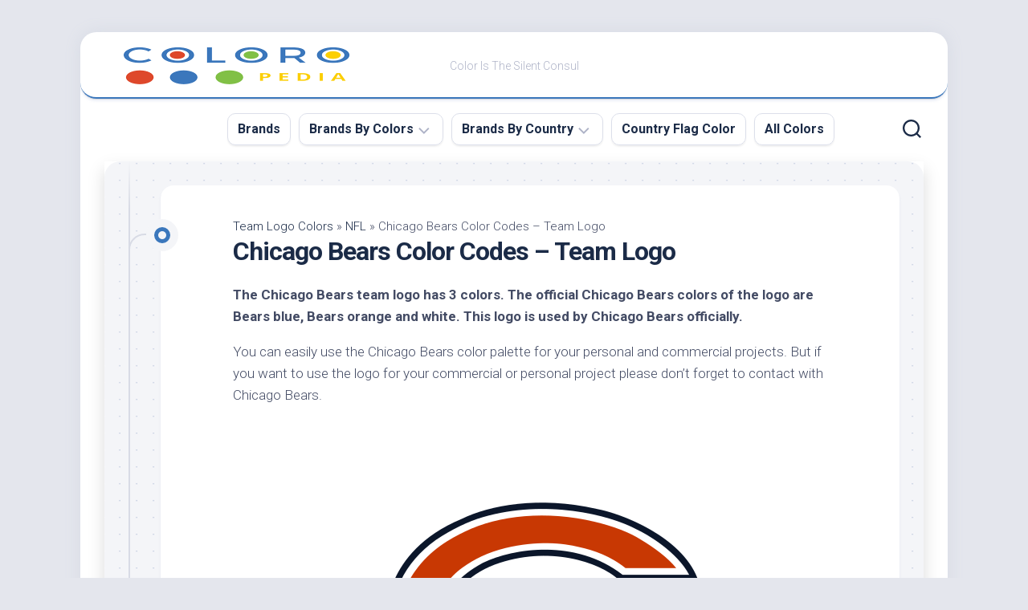

--- FILE ---
content_type: text/html; charset=UTF-8
request_url: https://coloropedia.com/chicago-bears-colors-team-logo/
body_size: 30125
content:
<!DOCTYPE html> 
<html class="no-js" lang="en-US" prefix="og: https://ogp.me/ns#">

<head><meta charset="UTF-8"><script>if(navigator.userAgent.match(/MSIE|Internet Explorer/i)||navigator.userAgent.match(/Trident\/7\..*?rv:11/i)){var href=document.location.href;if(!href.match(/[?&]nowprocket/)){if(href.indexOf("?")==-1){if(href.indexOf("#")==-1){document.location.href=href+"?nowprocket=1"}else{document.location.href=href.replace("#","?nowprocket=1#")}}else{if(href.indexOf("#")==-1){document.location.href=href+"&nowprocket=1"}else{document.location.href=href.replace("#","&nowprocket=1#")}}}}</script><script>class RocketLazyLoadScripts{constructor(){this.triggerEvents=["keydown","mousedown","mousemove","touchmove","touchstart","touchend","wheel"],this.userEventHandler=this._triggerListener.bind(this),this.touchStartHandler=this._onTouchStart.bind(this),this.touchMoveHandler=this._onTouchMove.bind(this),this.touchEndHandler=this._onTouchEnd.bind(this),this.clickHandler=this._onClick.bind(this),this.interceptedClicks=[],window.addEventListener("pageshow",(e=>{this.persisted=e.persisted})),window.addEventListener("DOMContentLoaded",(()=>{this._preconnect3rdParties()})),this.delayedScripts={normal:[],async:[],defer:[]},this.allJQueries=[]}_addUserInteractionListener(e){document.hidden?e._triggerListener():(this.triggerEvents.forEach((t=>window.addEventListener(t,e.userEventHandler,{passive:!0}))),window.addEventListener("touchstart",e.touchStartHandler,{passive:!0}),window.addEventListener("mousedown",e.touchStartHandler),document.addEventListener("visibilitychange",e.userEventHandler))}_removeUserInteractionListener(){this.triggerEvents.forEach((e=>window.removeEventListener(e,this.userEventHandler,{passive:!0}))),document.removeEventListener("visibilitychange",this.userEventHandler)}_onTouchStart(e){"HTML"!==e.target.tagName&&(window.addEventListener("touchend",this.touchEndHandler),window.addEventListener("mouseup",this.touchEndHandler),window.addEventListener("touchmove",this.touchMoveHandler,{passive:!0}),window.addEventListener("mousemove",this.touchMoveHandler),e.target.addEventListener("click",this.clickHandler),this._renameDOMAttribute(e.target,"onclick","rocket-onclick"))}_onTouchMove(e){window.removeEventListener("touchend",this.touchEndHandler),window.removeEventListener("mouseup",this.touchEndHandler),window.removeEventListener("touchmove",this.touchMoveHandler,{passive:!0}),window.removeEventListener("mousemove",this.touchMoveHandler),e.target.removeEventListener("click",this.clickHandler),this._renameDOMAttribute(e.target,"rocket-onclick","onclick")}_onTouchEnd(e){window.removeEventListener("touchend",this.touchEndHandler),window.removeEventListener("mouseup",this.touchEndHandler),window.removeEventListener("touchmove",this.touchMoveHandler,{passive:!0}),window.removeEventListener("mousemove",this.touchMoveHandler)}_onClick(e){e.target.removeEventListener("click",this.clickHandler),this._renameDOMAttribute(e.target,"rocket-onclick","onclick"),this.interceptedClicks.push(e),e.preventDefault(),e.stopPropagation(),e.stopImmediatePropagation()}_replayClicks(){window.removeEventListener("touchstart",this.touchStartHandler,{passive:!0}),window.removeEventListener("mousedown",this.touchStartHandler),this.interceptedClicks.forEach((e=>{e.target.dispatchEvent(new MouseEvent("click",{view:e.view,bubbles:!0,cancelable:!0}))}))}_renameDOMAttribute(e,t,n){e.hasAttribute&&e.hasAttribute(t)&&(event.target.setAttribute(n,event.target.getAttribute(t)),event.target.removeAttribute(t))}_triggerListener(){this._removeUserInteractionListener(this),"loading"===document.readyState?document.addEventListener("DOMContentLoaded",this._loadEverythingNow.bind(this)):this._loadEverythingNow()}_preconnect3rdParties(){let e=[];document.querySelectorAll("script[type=rocketlazyloadscript]").forEach((t=>{if(t.hasAttribute("src")){const n=new URL(t.src).origin;n!==location.origin&&e.push({src:n,crossOrigin:t.crossOrigin||"module"===t.getAttribute("data-rocket-type")})}})),e=[...new Map(e.map((e=>[JSON.stringify(e),e]))).values()],this._batchInjectResourceHints(e,"preconnect")}async _loadEverythingNow(){this.lastBreath=Date.now(),this._delayEventListeners(),this._delayJQueryReady(this),this._handleDocumentWrite(),this._registerAllDelayedScripts(),this._preloadAllScripts(),await this._loadScriptsFromList(this.delayedScripts.normal),await this._loadScriptsFromList(this.delayedScripts.defer),await this._loadScriptsFromList(this.delayedScripts.async);try{await this._triggerDOMContentLoaded(),await this._triggerWindowLoad()}catch(e){}window.dispatchEvent(new Event("rocket-allScriptsLoaded")),this._replayClicks()}_registerAllDelayedScripts(){document.querySelectorAll("script[type=rocketlazyloadscript]").forEach((e=>{e.hasAttribute("src")?e.hasAttribute("async")&&!1!==e.async?this.delayedScripts.async.push(e):e.hasAttribute("defer")&&!1!==e.defer||"module"===e.getAttribute("data-rocket-type")?this.delayedScripts.defer.push(e):this.delayedScripts.normal.push(e):this.delayedScripts.normal.push(e)}))}async _transformScript(e){return await this._littleBreath(),new Promise((t=>{const n=document.createElement("script");[...e.attributes].forEach((e=>{let t=e.nodeName;"type"!==t&&("data-rocket-type"===t&&(t="type"),n.setAttribute(t,e.nodeValue))})),e.hasAttribute("src")?(n.addEventListener("load",t),n.addEventListener("error",t)):(n.text=e.text,t());try{e.parentNode.replaceChild(n,e)}catch(e){t()}}))}async _loadScriptsFromList(e){const t=e.shift();return t?(await this._transformScript(t),this._loadScriptsFromList(e)):Promise.resolve()}_preloadAllScripts(){this._batchInjectResourceHints([...this.delayedScripts.normal,...this.delayedScripts.defer,...this.delayedScripts.async],"preload")}_batchInjectResourceHints(e,t){var n=document.createDocumentFragment();e.forEach((e=>{if(e.src){const i=document.createElement("link");i.href=e.src,i.rel=t,"preconnect"!==t&&(i.as="script"),e.getAttribute&&"module"===e.getAttribute("data-rocket-type")&&(i.crossOrigin=!0),e.crossOrigin&&(i.crossOrigin=e.crossOrigin),n.appendChild(i)}})),document.head.appendChild(n)}_delayEventListeners(){let e={};function t(t,n){!function(t){function n(n){return e[t].eventsToRewrite.indexOf(n)>=0?"rocket-"+n:n}e[t]||(e[t]={originalFunctions:{add:t.addEventListener,remove:t.removeEventListener},eventsToRewrite:[]},t.addEventListener=function(){arguments[0]=n(arguments[0]),e[t].originalFunctions.add.apply(t,arguments)},t.removeEventListener=function(){arguments[0]=n(arguments[0]),e[t].originalFunctions.remove.apply(t,arguments)})}(t),e[t].eventsToRewrite.push(n)}function n(e,t){let n=e[t];Object.defineProperty(e,t,{get:()=>n||function(){},set(i){e["rocket"+t]=n=i}})}t(document,"DOMContentLoaded"),t(window,"DOMContentLoaded"),t(window,"load"),t(window,"pageshow"),t(document,"readystatechange"),n(document,"onreadystatechange"),n(window,"onload"),n(window,"onpageshow")}_delayJQueryReady(e){let t=window.jQuery;Object.defineProperty(window,"jQuery",{get:()=>t,set(n){if(n&&n.fn&&!e.allJQueries.includes(n)){n.fn.ready=n.fn.init.prototype.ready=function(t){e.domReadyFired?t.bind(document)(n):document.addEventListener("rocket-DOMContentLoaded",(()=>t.bind(document)(n)))};const t=n.fn.on;n.fn.on=n.fn.init.prototype.on=function(){if(this[0]===window){function e(e){return e.split(" ").map((e=>"load"===e||0===e.indexOf("load.")?"rocket-jquery-load":e)).join(" ")}"string"==typeof arguments[0]||arguments[0]instanceof String?arguments[0]=e(arguments[0]):"object"==typeof arguments[0]&&Object.keys(arguments[0]).forEach((t=>{delete Object.assign(arguments[0],{[e(t)]:arguments[0][t]})[t]}))}return t.apply(this,arguments),this},e.allJQueries.push(n)}t=n}})}async _triggerDOMContentLoaded(){this.domReadyFired=!0,await this._littleBreath(),document.dispatchEvent(new Event("rocket-DOMContentLoaded")),await this._littleBreath(),window.dispatchEvent(new Event("rocket-DOMContentLoaded")),await this._littleBreath(),document.dispatchEvent(new Event("rocket-readystatechange")),await this._littleBreath(),document.rocketonreadystatechange&&document.rocketonreadystatechange()}async _triggerWindowLoad(){await this._littleBreath(),window.dispatchEvent(new Event("rocket-load")),await this._littleBreath(),window.rocketonload&&window.rocketonload(),await this._littleBreath(),this.allJQueries.forEach((e=>e(window).trigger("rocket-jquery-load"))),await this._littleBreath();const e=new Event("rocket-pageshow");e.persisted=this.persisted,window.dispatchEvent(e),await this._littleBreath(),window.rocketonpageshow&&window.rocketonpageshow({persisted:this.persisted})}_handleDocumentWrite(){const e=new Map;document.write=document.writeln=function(t){const n=document.currentScript,i=document.createRange(),r=n.parentElement;let o=e.get(n);void 0===o&&(o=n.nextSibling,e.set(n,o));const s=document.createDocumentFragment();i.setStart(s,0),s.appendChild(i.createContextualFragment(t)),r.insertBefore(s,o)}}async _littleBreath(){Date.now()-this.lastBreath>45&&(await this._requestAnimFrame(),this.lastBreath=Date.now())}async _requestAnimFrame(){return document.hidden?new Promise((e=>setTimeout(e))):new Promise((e=>requestAnimationFrame(e)))}static run(){const e=new RocketLazyLoadScripts;e._addUserInteractionListener(e)}}RocketLazyLoadScripts.run();</script>
	
	<meta name="viewport" content="width=device-width, initial-scale=1.0">
	<meta name="yandex-verification" content="59a2e4e2426b6b8f" />
	<meta name="p:domain_verify" content="b41742a21b74d4cf24aeab39df009561"/>
	
		<!-- Nadim adsence code -->
	<script type="rocketlazyloadscript" async src="https://pagead2.googlesyndication.com/pagead/js/adsbygoogle.js?client=ca-pub-1215234876023932"
     crossorigin="anonymous"></script>
	<!-- Nadim adsence code -->

<!-- Global site tag (gtag.js) - Google Analytics -->
<script type="rocketlazyloadscript" async src="https://www.googletagmanager.com/gtag/js?id=UA-203206019-1"></script>
<script type="rocketlazyloadscript">
  window.dataLayer = window.dataLayer || [];
  function gtag(){dataLayer.push(arguments);}
  gtag('js', new Date());

  gtag('config', 'UA-203206019-1');
</script>
	
	<link rel="profile" href="https://gmpg.org/xfn/11">
		<link rel="pingback" href="https://coloropedia.com/xmlrpc.php">
		
		<style>img:is([sizes="auto" i], [sizes^="auto," i]) { contain-intrinsic-size: 3000px 1500px }</style>
	<script type="rocketlazyloadscript">document.documentElement.className = document.documentElement.className.replace("no-js","js");</script>

<!-- Search Engine Optimization by Rank Math - https://rankmath.com/ -->
<title>Chicago Bears Color Codes - Team Logo</title><link rel="preload" as="style" href="https://fonts.googleapis.com/css?family=Roboto%3A400%2C300italic%2C300%2C400italic%2C700&#038;subset=latin%2Clatin-ext&#038;display=swap" /><link rel="stylesheet" href="https://fonts.googleapis.com/css?family=Roboto%3A400%2C300italic%2C300%2C400italic%2C700&#038;subset=latin%2Clatin-ext&#038;display=swap" media="print" onload="this.media='all'" /><noscript><link rel="stylesheet" href="https://fonts.googleapis.com/css?family=Roboto%3A400%2C300italic%2C300%2C400italic%2C700&#038;subset=latin%2Clatin-ext&#038;display=swap" /></noscript>
<meta name="description" content="The Chicago Bears team logo has 3 colors. The official Chicago Bears colors of logo are Bears blue, Bears orange and white. This logo is used by Chicago Bears’s officially."/>
<meta name="robots" content="follow, index, max-snippet:-1, max-video-preview:-1, max-image-preview:large"/>
<link rel="canonical" href="https://coloropedia.com/chicago-bears-colors-team-logo/" />
<meta property="og:locale" content="en_US" />
<meta property="og:type" content="article" />
<meta property="og:title" content="Chicago Bears Color Codes - Team Logo" />
<meta property="og:description" content="The Chicago Bears team logo has 3 colors. The official Chicago Bears colors of logo are Bears blue, Bears orange and white. This logo is used by Chicago Bears’s officially." />
<meta property="og:url" content="https://coloropedia.com/chicago-bears-colors-team-logo/" />
<meta property="og:site_name" content="Coloropedia" />
<meta property="article:section" content="NFL" />
<meta property="og:updated_time" content="2023-01-24T20:22:16+00:00" />
<meta property="og:image" content="https://coloropedia.com/wp-content/uploads/2021/12/chicago-bears.png" />
<meta property="og:image:secure_url" content="https://coloropedia.com/wp-content/uploads/2021/12/chicago-bears.png" />
<meta property="og:image:width" content="500" />
<meta property="og:image:height" content="500" />
<meta property="og:image:alt" content="Chicago Bears Colors" />
<meta property="og:image:type" content="image/png" />
<meta name="twitter:card" content="summary_large_image" />
<meta name="twitter:title" content="Chicago Bears Color Codes - Team Logo" />
<meta name="twitter:description" content="The Chicago Bears team logo has 3 colors. The official Chicago Bears colors of logo are Bears blue, Bears orange and white. This logo is used by Chicago Bears’s officially." />
<meta name="twitter:image" content="https://coloropedia.com/wp-content/uploads/2021/12/chicago-bears.png" />
<meta name="twitter:label1" content="Written by" />
<meta name="twitter:data1" content="Dilan Nesh" />
<meta name="twitter:label2" content="Time to read" />
<meta name="twitter:data2" content="2 minutes" />
<script type="application/ld+json" class="rank-math-schema">{"@context":"https://schema.org","@graph":[{"@type":"BreadcrumbList","@id":"https://coloropedia.com/chicago-bears-colors-team-logo/#breadcrumb","itemListElement":[{"@type":"ListItem","position":"1","item":{"@id":"https://coloropedia.com/category/team-logo-colors/","name":"Team Logo Colors"}},{"@type":"ListItem","position":"2","item":{"@id":"https://coloropedia.com/category/team-logo-colors/nfl/","name":"NFL"}},{"@type":"ListItem","position":"3","item":{"@id":"https://coloropedia.com/chicago-bears-colors-team-logo/","name":"Chicago Bears Color Codes &#8211; Team Logo"}}]}]}</script>
<!-- /Rank Math WordPress SEO plugin -->

<link rel='dns-prefetch' href='//fonts.googleapis.com' />
<link href='https://fonts.gstatic.com' crossorigin rel='preconnect' />
<link rel="alternate" type="application/rss+xml" title="Coloropedia &raquo; Feed" href="https://coloropedia.com/feed/" />
<link rel="alternate" type="application/rss+xml" title="Coloropedia &raquo; Comments Feed" href="https://coloropedia.com/comments/feed/" />
<link rel="alternate" type="application/rss+xml" title="Coloropedia &raquo; Chicago Bears Color Codes &#8211; Team Logo Comments Feed" href="https://coloropedia.com/chicago-bears-colors-team-logo/feed/" />
<style id='wp-emoji-styles-inline-css' type='text/css'>

	img.wp-smiley, img.emoji {
		display: inline !important;
		border: none !important;
		box-shadow: none !important;
		height: 1em !important;
		width: 1em !important;
		margin: 0 0.07em !important;
		vertical-align: -0.1em !important;
		background: none !important;
		padding: 0 !important;
	}
</style>
<link rel='stylesheet' id='wp-block-library-css' href='https://coloropedia.com/wp-includes/css/dist/block-library/style.min.css?ver=6.7.4' type='text/css' media='all' />
<style id='classic-theme-styles-inline-css' type='text/css'>
/*! This file is auto-generated */
.wp-block-button__link{color:#fff;background-color:#32373c;border-radius:9999px;box-shadow:none;text-decoration:none;padding:calc(.667em + 2px) calc(1.333em + 2px);font-size:1.125em}.wp-block-file__button{background:#32373c;color:#fff;text-decoration:none}
</style>
<style id='global-styles-inline-css' type='text/css'>
:root{--wp--preset--aspect-ratio--square: 1;--wp--preset--aspect-ratio--4-3: 4/3;--wp--preset--aspect-ratio--3-4: 3/4;--wp--preset--aspect-ratio--3-2: 3/2;--wp--preset--aspect-ratio--2-3: 2/3;--wp--preset--aspect-ratio--16-9: 16/9;--wp--preset--aspect-ratio--9-16: 9/16;--wp--preset--color--black: #000000;--wp--preset--color--cyan-bluish-gray: #abb8c3;--wp--preset--color--white: #ffffff;--wp--preset--color--pale-pink: #f78da7;--wp--preset--color--vivid-red: #cf2e2e;--wp--preset--color--luminous-vivid-orange: #ff6900;--wp--preset--color--luminous-vivid-amber: #fcb900;--wp--preset--color--light-green-cyan: #7bdcb5;--wp--preset--color--vivid-green-cyan: #00d084;--wp--preset--color--pale-cyan-blue: #8ed1fc;--wp--preset--color--vivid-cyan-blue: #0693e3;--wp--preset--color--vivid-purple: #9b51e0;--wp--preset--gradient--vivid-cyan-blue-to-vivid-purple: linear-gradient(135deg,rgba(6,147,227,1) 0%,rgb(155,81,224) 100%);--wp--preset--gradient--light-green-cyan-to-vivid-green-cyan: linear-gradient(135deg,rgb(122,220,180) 0%,rgb(0,208,130) 100%);--wp--preset--gradient--luminous-vivid-amber-to-luminous-vivid-orange: linear-gradient(135deg,rgba(252,185,0,1) 0%,rgba(255,105,0,1) 100%);--wp--preset--gradient--luminous-vivid-orange-to-vivid-red: linear-gradient(135deg,rgba(255,105,0,1) 0%,rgb(207,46,46) 100%);--wp--preset--gradient--very-light-gray-to-cyan-bluish-gray: linear-gradient(135deg,rgb(238,238,238) 0%,rgb(169,184,195) 100%);--wp--preset--gradient--cool-to-warm-spectrum: linear-gradient(135deg,rgb(74,234,220) 0%,rgb(151,120,209) 20%,rgb(207,42,186) 40%,rgb(238,44,130) 60%,rgb(251,105,98) 80%,rgb(254,248,76) 100%);--wp--preset--gradient--blush-light-purple: linear-gradient(135deg,rgb(255,206,236) 0%,rgb(152,150,240) 100%);--wp--preset--gradient--blush-bordeaux: linear-gradient(135deg,rgb(254,205,165) 0%,rgb(254,45,45) 50%,rgb(107,0,62) 100%);--wp--preset--gradient--luminous-dusk: linear-gradient(135deg,rgb(255,203,112) 0%,rgb(199,81,192) 50%,rgb(65,88,208) 100%);--wp--preset--gradient--pale-ocean: linear-gradient(135deg,rgb(255,245,203) 0%,rgb(182,227,212) 50%,rgb(51,167,181) 100%);--wp--preset--gradient--electric-grass: linear-gradient(135deg,rgb(202,248,128) 0%,rgb(113,206,126) 100%);--wp--preset--gradient--midnight: linear-gradient(135deg,rgb(2,3,129) 0%,rgb(40,116,252) 100%);--wp--preset--font-size--small: 13px;--wp--preset--font-size--medium: 20px;--wp--preset--font-size--large: 36px;--wp--preset--font-size--x-large: 42px;--wp--preset--spacing--20: 0.44rem;--wp--preset--spacing--30: 0.67rem;--wp--preset--spacing--40: 1rem;--wp--preset--spacing--50: 1.5rem;--wp--preset--spacing--60: 2.25rem;--wp--preset--spacing--70: 3.38rem;--wp--preset--spacing--80: 5.06rem;--wp--preset--shadow--natural: 6px 6px 9px rgba(0, 0, 0, 0.2);--wp--preset--shadow--deep: 12px 12px 50px rgba(0, 0, 0, 0.4);--wp--preset--shadow--sharp: 6px 6px 0px rgba(0, 0, 0, 0.2);--wp--preset--shadow--outlined: 6px 6px 0px -3px rgba(255, 255, 255, 1), 6px 6px rgba(0, 0, 0, 1);--wp--preset--shadow--crisp: 6px 6px 0px rgba(0, 0, 0, 1);}:where(.is-layout-flex){gap: 0.5em;}:where(.is-layout-grid){gap: 0.5em;}body .is-layout-flex{display: flex;}.is-layout-flex{flex-wrap: wrap;align-items: center;}.is-layout-flex > :is(*, div){margin: 0;}body .is-layout-grid{display: grid;}.is-layout-grid > :is(*, div){margin: 0;}:where(.wp-block-columns.is-layout-flex){gap: 2em;}:where(.wp-block-columns.is-layout-grid){gap: 2em;}:where(.wp-block-post-template.is-layout-flex){gap: 1.25em;}:where(.wp-block-post-template.is-layout-grid){gap: 1.25em;}.has-black-color{color: var(--wp--preset--color--black) !important;}.has-cyan-bluish-gray-color{color: var(--wp--preset--color--cyan-bluish-gray) !important;}.has-white-color{color: var(--wp--preset--color--white) !important;}.has-pale-pink-color{color: var(--wp--preset--color--pale-pink) !important;}.has-vivid-red-color{color: var(--wp--preset--color--vivid-red) !important;}.has-luminous-vivid-orange-color{color: var(--wp--preset--color--luminous-vivid-orange) !important;}.has-luminous-vivid-amber-color{color: var(--wp--preset--color--luminous-vivid-amber) !important;}.has-light-green-cyan-color{color: var(--wp--preset--color--light-green-cyan) !important;}.has-vivid-green-cyan-color{color: var(--wp--preset--color--vivid-green-cyan) !important;}.has-pale-cyan-blue-color{color: var(--wp--preset--color--pale-cyan-blue) !important;}.has-vivid-cyan-blue-color{color: var(--wp--preset--color--vivid-cyan-blue) !important;}.has-vivid-purple-color{color: var(--wp--preset--color--vivid-purple) !important;}.has-black-background-color{background-color: var(--wp--preset--color--black) !important;}.has-cyan-bluish-gray-background-color{background-color: var(--wp--preset--color--cyan-bluish-gray) !important;}.has-white-background-color{background-color: var(--wp--preset--color--white) !important;}.has-pale-pink-background-color{background-color: var(--wp--preset--color--pale-pink) !important;}.has-vivid-red-background-color{background-color: var(--wp--preset--color--vivid-red) !important;}.has-luminous-vivid-orange-background-color{background-color: var(--wp--preset--color--luminous-vivid-orange) !important;}.has-luminous-vivid-amber-background-color{background-color: var(--wp--preset--color--luminous-vivid-amber) !important;}.has-light-green-cyan-background-color{background-color: var(--wp--preset--color--light-green-cyan) !important;}.has-vivid-green-cyan-background-color{background-color: var(--wp--preset--color--vivid-green-cyan) !important;}.has-pale-cyan-blue-background-color{background-color: var(--wp--preset--color--pale-cyan-blue) !important;}.has-vivid-cyan-blue-background-color{background-color: var(--wp--preset--color--vivid-cyan-blue) !important;}.has-vivid-purple-background-color{background-color: var(--wp--preset--color--vivid-purple) !important;}.has-black-border-color{border-color: var(--wp--preset--color--black) !important;}.has-cyan-bluish-gray-border-color{border-color: var(--wp--preset--color--cyan-bluish-gray) !important;}.has-white-border-color{border-color: var(--wp--preset--color--white) !important;}.has-pale-pink-border-color{border-color: var(--wp--preset--color--pale-pink) !important;}.has-vivid-red-border-color{border-color: var(--wp--preset--color--vivid-red) !important;}.has-luminous-vivid-orange-border-color{border-color: var(--wp--preset--color--luminous-vivid-orange) !important;}.has-luminous-vivid-amber-border-color{border-color: var(--wp--preset--color--luminous-vivid-amber) !important;}.has-light-green-cyan-border-color{border-color: var(--wp--preset--color--light-green-cyan) !important;}.has-vivid-green-cyan-border-color{border-color: var(--wp--preset--color--vivid-green-cyan) !important;}.has-pale-cyan-blue-border-color{border-color: var(--wp--preset--color--pale-cyan-blue) !important;}.has-vivid-cyan-blue-border-color{border-color: var(--wp--preset--color--vivid-cyan-blue) !important;}.has-vivid-purple-border-color{border-color: var(--wp--preset--color--vivid-purple) !important;}.has-vivid-cyan-blue-to-vivid-purple-gradient-background{background: var(--wp--preset--gradient--vivid-cyan-blue-to-vivid-purple) !important;}.has-light-green-cyan-to-vivid-green-cyan-gradient-background{background: var(--wp--preset--gradient--light-green-cyan-to-vivid-green-cyan) !important;}.has-luminous-vivid-amber-to-luminous-vivid-orange-gradient-background{background: var(--wp--preset--gradient--luminous-vivid-amber-to-luminous-vivid-orange) !important;}.has-luminous-vivid-orange-to-vivid-red-gradient-background{background: var(--wp--preset--gradient--luminous-vivid-orange-to-vivid-red) !important;}.has-very-light-gray-to-cyan-bluish-gray-gradient-background{background: var(--wp--preset--gradient--very-light-gray-to-cyan-bluish-gray) !important;}.has-cool-to-warm-spectrum-gradient-background{background: var(--wp--preset--gradient--cool-to-warm-spectrum) !important;}.has-blush-light-purple-gradient-background{background: var(--wp--preset--gradient--blush-light-purple) !important;}.has-blush-bordeaux-gradient-background{background: var(--wp--preset--gradient--blush-bordeaux) !important;}.has-luminous-dusk-gradient-background{background: var(--wp--preset--gradient--luminous-dusk) !important;}.has-pale-ocean-gradient-background{background: var(--wp--preset--gradient--pale-ocean) !important;}.has-electric-grass-gradient-background{background: var(--wp--preset--gradient--electric-grass) !important;}.has-midnight-gradient-background{background: var(--wp--preset--gradient--midnight) !important;}.has-small-font-size{font-size: var(--wp--preset--font-size--small) !important;}.has-medium-font-size{font-size: var(--wp--preset--font-size--medium) !important;}.has-large-font-size{font-size: var(--wp--preset--font-size--large) !important;}.has-x-large-font-size{font-size: var(--wp--preset--font-size--x-large) !important;}
:where(.wp-block-post-template.is-layout-flex){gap: 1.25em;}:where(.wp-block-post-template.is-layout-grid){gap: 1.25em;}
:where(.wp-block-columns.is-layout-flex){gap: 2em;}:where(.wp-block-columns.is-layout-grid){gap: 2em;}
:root :where(.wp-block-pullquote){font-size: 1.5em;line-height: 1.6;}
</style>
<link data-minify="1" rel='stylesheet' id='contact-form-7-css' href='https://coloropedia.com/wp-content/cache/min/1/wp-content/plugins/contact-form-7/includes/css/styles.css?ver=1741672498' type='text/css' media='all' />
<link data-minify="1" rel='stylesheet' id='ssp-frontend-css-css' href='https://coloropedia.com/wp-content/cache/min/1/wp-content/plugins/smart-scroll-posts/css/frontend/frontend.css?ver=1741672506' type='text/css' media='all' />
<link data-minify="1" rel='stylesheet' id='blogstream-style-css' href='https://coloropedia.com/wp-content/cache/min/1/wp-content/themes/blogstream/style.css?ver=1741672498' type='text/css' media='all' />
<style id='blogstream-style-inline-css' type='text/css'>
body { font-family: "Roboto", Arial, sans-serif; }

#header .social-links .social-tooltip:hover,
.entry-header .entry-title a:hover,
.entry-meta .entry-comments,
.sidebar .post-nav li a:hover span,
.alx-tabs-nav li.active a,
.alx-tab li:hover .tab-item-title a,
.alx-tab li:hover .tab-item-comment a,
.alx-posts li:hover .post-item-title a { color: #3b77bc; }

#profile,
.nav-menu:not(.mobile) .menu > li.current_page_item > span, 
.nav-menu:not(.mobile) .menu > li.current-menu-item > span, 
.nav-menu:not(.mobile) .menu > li.current-menu-ancestor > span, 
.nav-menu:not(.mobile) .menu > li.current-post-parent > span,
.entry-line-bullet,
.post-tags a:hover { background-color: #3b77bc; }

#header,
.alx-tabs-nav li.active a { border-bottom-color: #3b77bc;
				
.site-title a, .site-description { color: #3b77bc; }

</style>
<link data-minify="1" rel='stylesheet' id='blogstream-responsive-css' href='https://coloropedia.com/wp-content/cache/min/1/wp-content/themes/blogstream/responsive.css?ver=1741672498' type='text/css' media='all' />
<link data-minify="1" rel='stylesheet' id='blogstream-font-awesome-css' href='https://coloropedia.com/wp-content/cache/min/1/wp-content/themes/blogstream/fonts/all.min.css?ver=1741672498' type='text/css' media='all' />

<style id='rocket-lazyload-inline-css' type='text/css'>
.rll-youtube-player{position:relative;padding-bottom:56.23%;height:0;overflow:hidden;max-width:100%;}.rll-youtube-player:focus-within{outline: 2px solid currentColor;outline-offset: 5px;}.rll-youtube-player iframe{position:absolute;top:0;left:0;width:100%;height:100%;z-index:100;background:0 0}.rll-youtube-player img{bottom:0;display:block;left:0;margin:auto;max-width:100%;width:100%;position:absolute;right:0;top:0;border:none;height:auto;-webkit-transition:.4s all;-moz-transition:.4s all;transition:.4s all}.rll-youtube-player img:hover{-webkit-filter:brightness(75%)}.rll-youtube-player .play{height:100%;width:100%;left:0;top:0;position:absolute;background:url(https://coloropedia.com/wp-content/plugins/wp-rocket/assets/img/youtube.png) no-repeat center;background-color: transparent !important;cursor:pointer;border:none;}
</style>
<script type="rocketlazyloadscript" data-rocket-type="text/javascript" src="https://coloropedia.com/wp-includes/js/jquery/jquery.min.js?ver=3.7.1" id="jquery-core-js" defer></script>
<script type="rocketlazyloadscript" data-rocket-type="text/javascript" src="https://coloropedia.com/wp-includes/js/jquery/jquery-migrate.min.js?ver=3.4.1" id="jquery-migrate-js" defer></script>
<script type="rocketlazyloadscript" data-rocket-type="text/javascript" src="https://coloropedia.com/wp-content/plugins/alx-extensions/js/jquery.sharrre.min.js?ver=1.0.1" id="alx-ext-sharrre-js" defer></script>
<script type="rocketlazyloadscript" data-rocket-type="text/javascript" src="https://coloropedia.com/wp-content/themes/blogstream/js/slick.min.js?ver=6.7.4" id="blogstream-slick-js" defer></script>
<link rel="https://api.w.org/" href="https://coloropedia.com/wp-json/" /><link rel="alternate" title="JSON" type="application/json" href="https://coloropedia.com/wp-json/wp/v2/posts/15483" /><link rel="EditURI" type="application/rsd+xml" title="RSD" href="https://coloropedia.com/xmlrpc.php?rsd" />
<meta name="generator" content="WordPress 6.7.4" />
<link rel='shortlink' href='https://coloropedia.com/?p=15483' />
<link rel="alternate" title="oEmbed (JSON)" type="application/json+oembed" href="https://coloropedia.com/wp-json/oembed/1.0/embed?url=https%3A%2F%2Fcoloropedia.com%2Fchicago-bears-colors-team-logo%2F" />
<link rel="alternate" title="oEmbed (XML)" type="text/xml+oembed" href="https://coloropedia.com/wp-json/oembed/1.0/embed?url=https%3A%2F%2Fcoloropedia.com%2Fchicago-bears-colors-team-logo%2F&#038;format=xml" />
<script type="rocketlazyloadscript" data-rocket-type="text/javascript" src="//coloropedia.com/?wordfence_syncAttackData=1768832462.9169" async></script>		<script type="rocketlazyloadscript">
			document.documentElement.className = document.documentElement.className.replace('no-js', 'js');
		</script>
				<style>
			.no-js img.lazyload {
				display: none;
			}

			figure.wp-block-image img.lazyloading {
				min-width: 150px;
			}

						.lazyload, .lazyloading {
				opacity: 0;
			}

			.lazyloaded {
				opacity: 1;
				transition: opacity 400ms;
				transition-delay: 0ms;
			}

					</style>
		<link rel="icon" href="https://coloropedia.com/wp-content/uploads/2021/10/cropped-coloropedia-favicon-60x60.png" sizes="32x32" />
<link rel="icon" href="https://coloropedia.com/wp-content/uploads/2021/10/cropped-coloropedia-favicon-200x200.png" sizes="192x192" />
<link rel="apple-touch-icon" href="https://coloropedia.com/wp-content/uploads/2021/10/cropped-coloropedia-favicon-200x200.png" />
<meta name="msapplication-TileImage" content="https://coloropedia.com/wp-content/uploads/2021/10/cropped-coloropedia-favicon.png" />
		<style type="text/css" id="wp-custom-css">
			.container.\32 palette, .container.\33 palette, .container.\34 palette {
    margin: 15px 0px;
}

.container.\32 palette, .container.\33 palette, .container.\34 palette {
    margin: 15px 0px;
}

.\32 palette > div > div:nth-child(3), .\32 palette > div > div:nth-child(4), .\32 palette > div > div:nth-child(5){
	display:none !important;
}

.\33 palette > div > div:nth-child(4), .\33 palette > div > div:nth-child(5){
	display:none !important;
}

.\34 palette > div > div:nth-child(5){
	display:none !important;
}

.entry-media img {
    width: 100% !important;
    max-height: 250px !important;
    object-fit: contain !important;
    text-align: center !important;
}

.widget a {
    color: #4F4F4F;
    font-weight: 600;
}
ul#nav-header{
	margin-left: 15%;
}

.entry h3 {
    margin-top: 18px;
}

[type="text"], [type="number"], [type="email"], [type="url"], [type="password"], [type="search"] {
    width: 100%;
}


.related-posts li {
        display: inline-block;
    float: left;
    border-radius: 3px;
    box-shadow: 0 2px 5px 0 rgb(0 0 0 / 16%), 0 2px 10px 0 rgb(0 0 0 / 12%);
    width: 47%;
    margin-right: 15px;
    height: auto;
    padding: 0;
    margin-bottom: 20px!important;
    position: relative;
    overflow: hidden;
}
.related-thumbnail img {
    display: block;
    margin: 0;
    width: 40%;
    height:100px;
    float: left;
	padding: 0% 3% 5%;
}

.related-title {
    text-align: right;
    font-size: 17px!important;
    position: relative;
}


/* Zebra striping */
tr:nth-of-type(odd) { 
	background: #eee; 
}

th { 
	background: #3498db; 
	color: white; 
	font-weight: bold; 
}

td, th { 
	padding: 10px; 
	border: 1px solid #ccc; 
	text-align: left; 
	font-size: 18px;
}

.post div:nth-child(2) div.entry-content div p:nth-child(3) {
    text-align: center;
}


.identify2color div:nth-child(3), .identify2color div:nth-child(4), .identify2color div:nth-child(5), .identify2color div:nth-child(6), .identify2color div:nth-child(7), .identify2color div:nth-child(8) {
    display: none !important;
}

table.identify2table tr:nth-child(4), 
table.identify2table tr:nth-child(5), 
table.identify2table tr:nth-child(6), 
table.identify2table tr:nth-child(7), 
table.identify2table tr:nth-child(8), 
table.identify2table tr:nth-child(9) 
 {
    display:none  !important;
}

.identify3color div:nth-child(4), .identify3color div:nth-child(5), .identify3color div:nth-child(6), .identify3color div:nth-child(7), .identify3color div:nth-child(8) {
    display: none  !important;
}

table.identify3table tr:nth-child(5), 
table.identify3table tr:nth-child(6), 
table.identify3table tr:nth-child(7), 
table.identify3table tr:nth-child(8), 
table.identify3table tr:nth-child(9) 
 {
    display:none  !important;
}


.identify4color div:nth-child(5), .identify4color div:nth-child(6), .identify4color div:nth-child(7), .identify4color div:nth-child(8) {
    display: none !important;
}

table.identify4table tr:nth-child(6), 
table.identify4table tr:nth-child(7), 
table.identify4table tr:nth-child(8), 
table.identify4table tr:nth-child(9) 
 {
    display:none !important;
}


.identify5color div:nth-child(6), .identify5color div:nth-child(7), .identify5color div:nth-child(8) {
    display: none !important;
}


table.identify5table tr:nth-child(7), 
table.identify5table tr:nth-child(8), table.identify5table tr:nth-child(9) 
 {
    display:none !important;
}


.identify6color div:nth-child(7), .identify6color div:nth-child(8) {
    display: none !important;
}
 
table.identify6table tr:nth-child(8), table.identify6table tr:nth-child(9) 
 {
    display:none !important;
}

.identify7color div:nth-child(7) {
    display: none !important;
}

table.identify7table tr:nth-child(9){
	display:none !important;
}


table { 
	width: 550px; 
	border-collapse: collapse; 
	margin:20px auto;
}

.entry-meta-inner {
	width:100%;
}

















/* post palette */


.palette {
  display: -webkit-box;
  display: -ms-flexbox;
  display: flex;
}

.palette .color {
  height: 20rem;
  width: 6.25rem;
  background-color: #eee;
  -ms-flex-negative: 1;
  flex-shrink: 1;
  -webkit-box-flex: 0;
  -ms-flex-positive: 0;
  flex-grow: 0;
  cursor: pointer;
  float:left;
}

.palette .color:hover {
  -webkit-transform: scale(1.05);
  transform: scale(1.05);
}

.palette .color:active {
  -webkit-transform: scale(1);
  transform: scale(1);
}




.container {
  width: 100%;
  overflow: hidden;
  box-shadow: 0 10px 20px #dbdbdb;
}

.palette {
  display: flex;
  height: 300px;
  width: 100%;
}
.palette .colors{
  height: 100%;
  flex: 1;
  display: flex;
  align-items: center;
  justify-content: center;
  color: white;
  font-weight: 600;
  letter-spacing: 1px;
  transition: flex 0.1s linear;
}
.palette .colors span{
  opacity: 0;
  transition: opacity 0.1s linear;
}

.palette .colors:hover{
  flex: 2;
}
.palette .colors:hover span{
  opacity: 1;
}




.flag-2, .flag-3, .flag-4{
	    margin-bottom: 20px;
}

.flag-2 > div {
	padding: 5%;
}

.flag-2 > div:nth-child(3), .flag-2 > div:nth-child(4), .flag-2 > div:nth-child(5){
	display:none;
}

.flag-3 > div {
	padding: 5%;
}

.flag-3 > div:nth-child(4), .flag-3 > div:nth-child(5){
	display:none;
}

.flag-4 > div {
	padding: 5%;
}

.flag-4 > div:nth-child(5){
	display:none;
}


li#menu-item-6098 {
    background: #ff4747;
}
li#menu-item-11730 {
    background: #58af17;
}

li#menu-item-11779 {
    background: #ea7510;
}

li#menu-item-11210 {
    background: #6200ff;
}

li#menu-item-11780 {
    background: #b59600;
}

.category-flags img.alignleft.post-image.entry-image {
    width: 100%;
    height: 100%;
}

.header-image .site-title, .header-image .title-area {
    min-height: 0px;
}


@media only screen and (min-width: 768px) {
.post-wrapper-archive .has-post-thumbnail.has-post-thumbnail-archive .post-content-wrapper-archive {
    display: block;
}
}


@media only screen and (min-width: 1200px){
.post-wrapper-archive .has-post-thumbnail.has-post-thumbnail-archive .entry-image-wrapper {
    width: 100%;
}
	
}


@media only screen and (min-width: 1200px){
.post-wrapper-archive .has-post-thumbnail.has-post-thumbnail-archive .entry-data-wrapper {
    width: 100%;
	height: 500px;
}
}

@media only screen and (max-width: 768px) {
	.related-posts li {
		width:100%;
		min-height:100px
}

	/* Force table to not be like tables anymore */
table, thead, tbody, th, td, tr { 
	display: block; 
}

tr { 
	border: 1px solid #ccc; 
}


figure.post-thumbnail {
    background-size: contain !important;
}

.post-wrapper-archive .entry-image-wrapper .post-thumbnail {
	background-color: #fff;
}

.entry h3 {
    margin-top: 23px;
}

.related-posts li {
        display: inline-block;
    float: left;
    border-radius: 3px;
    box-shadow: 0 2px 5px 0 rgb(0 0 0 / 16%), 0 2px 10px 0 rgb(0 0 0 / 12%);
    width: 100%;
    margin-right: 15px;
    height: auto;
    padding: 0;
    margin-bottom: 20px!important;
    position: relative;
    overflow: hidden;
}

.related-thumbnail img {
    display: block;
    margin: 0;
    width: 40%;
    height: 100px;
    float: left;
	padding: 0% 3% 5%;
}

.related-title {
    text-align: right;
    font-size: 17px!important;
    position: relative;
}

}


.page-id-12595 .sidebar.s1 {
    display: none;
}


.page-id-12595 .col-2cl .main-inner {
    padding-right: 0px !important;
}


.page-id-12595 .main-inner.group {
    width: 100%;
}

.team_logo th{
	background:#fff;
	border: none !important;
}

.team_logo table{
	margin-top:20px;
}

div:nth-child(2) > div > div > div div.team_logo div table tbody tr th
{
	width:250px !important;
	overflow:hidden;
}

div:nth-child(2) > div > div > div div.team_logo div table tbody tr th span{
	padding:250px 60px;
	line-height:9;
}


div:nth-child(2) > div > div > div div.team_logo div table{
	margin-top:70px;
}

div:nth-child(2) > div > div > div div.team_logo div table{
	overflow:hidden;
}		</style>
		<style id="kirki-inline-styles"></style><noscript><style id="rocket-lazyload-nojs-css">.rll-youtube-player, [data-lazy-src]{display:none !important;}</style></noscript>	<meta name="google-site-verification" content="0qehqDwUL_flTdBlJ5xCazydxp1peS8urTWYU15ypMg" />
</head>

<body class="post-template-default single single-post postid-15483 single-format-standard wp-custom-logo col-1c full-width mobile-menu logged-out">


<a class="skip-link screen-reader-text" href="#page">Skip to content</a>

<div id="wrapper">

	<div id="header-sticky">
		<header id="header" class="hide-on-scroll-down nav-menu-dropdown-left">

			<div class="pad group">

				<p class="site-title"><a href="https://coloropedia.com/" rel="home"><img width="400" height="120" src="data:image/svg+xml,%3Csvg%20xmlns='http://www.w3.org/2000/svg'%20viewBox='0%200%20400%20120'%3E%3C/svg%3E" alt="Coloropedia" data-lazy-src="https://coloropedia.com/wp-content/uploads/2021/10/coloropedia-logo.png"><noscript><img width="400" height="120" src="https://coloropedia.com/wp-content/uploads/2021/10/coloropedia-logo.png" alt="Coloropedia"></noscript></a></p>
									<p class="site-description">Color Is The Silent Consul</p>
								
								
			</div>
			
		</header><!--/#header-->
	</div><!--/#header-sticky-->

	<div id="header-bottom" class="group">
	
					<div id="wrap-nav-header" class="wrap-nav">
						<nav id="nav-header-nav" class="main-navigation nav-menu">
			<button class="menu-toggle" aria-controls="primary-menu" aria-expanded="false">
				<span class="screen-reader-text">Expand Menu</span><div class="menu-toggle-icon"><span></span><span></span><span></span></div>			</button>
			<div class="menu-main-menu-container"><ul id="nav-header" class="menu"><li id="menu-item-11140" class="menu-item menu-item-type-taxonomy menu-item-object-category menu-item-11140"><span class="menu-item-wrapper"><a href="https://coloropedia.com/category/brands/">Brands</a></span></li>
<li id="menu-item-11141" class="menu-item menu-item-type-taxonomy menu-item-object-category menu-item-has-children menu-item-11141"><span class="menu-item-wrapper has-arrow"><a href="https://coloropedia.com/category/brands/colors/">Brands By Colors</a><button onClick="alxMediaMenu.toggleItem(this)"><span class="screen-reader-text">Toggle Child Menu</span><svg class="svg-icon" aria-hidden="true" role="img" focusable="false" xmlns="http://www.w3.org/2000/svg" width="14" height="8" viewBox="0 0 20 12"><polygon fill="" fill-rule="evenodd" points="1319.899 365.778 1327.678 358 1329.799 360.121 1319.899 370.021 1310 360.121 1312.121 358" transform="translate(-1310 -358)"></polygon></svg></button></span>
<ul class="sub-menu">
	<li id="menu-item-11142" class="menu-item menu-item-type-taxonomy menu-item-object-category menu-item-11142"><span class="menu-item-wrapper"><a href="https://coloropedia.com/category/brands/colors/apple/">Apple</a></span></li>
	<li id="menu-item-11143" class="menu-item menu-item-type-taxonomy menu-item-object-category menu-item-11143"><span class="menu-item-wrapper"><a href="https://coloropedia.com/category/brands/colors/black/">Black</a></span></li>
	<li id="menu-item-11144" class="menu-item menu-item-type-taxonomy menu-item-object-category menu-item-11144"><span class="menu-item-wrapper"><a href="https://coloropedia.com/category/brands/colors/cerulean/">Cerulean</a></span></li>
	<li id="menu-item-11145" class="menu-item menu-item-type-taxonomy menu-item-object-category menu-item-11145"><span class="menu-item-wrapper"><a href="https://coloropedia.com/category/brands/colors/cinnabar/">Cinnabar</a></span></li>
	<li id="menu-item-11146" class="menu-item menu-item-type-taxonomy menu-item-object-category menu-item-11146"><span class="menu-item-wrapper"><a href="https://coloropedia.com/category/brands/colors/congress-blue/">Congress Blue</a></span></li>
	<li id="menu-item-11147" class="menu-item menu-item-type-taxonomy menu-item-object-category menu-item-11147"><span class="menu-item-wrapper"><a href="https://coloropedia.com/category/brands/colors/crimson/">Crimson</a></span></li>
	<li id="menu-item-11148" class="menu-item menu-item-type-taxonomy menu-item-object-category menu-item-11148"><span class="menu-item-wrapper"><a href="https://coloropedia.com/category/brands/colors/dark-cerulean/">Dark Cerulean</a></span></li>
	<li id="menu-item-11149" class="menu-item menu-item-type-taxonomy menu-item-object-category menu-item-11149"><span class="menu-item-wrapper"><a href="https://coloropedia.com/category/brands/colors/endeavour/">Endeavour</a></span></li>
	<li id="menu-item-11150" class="menu-item menu-item-type-taxonomy menu-item-object-category menu-item-11150"><span class="menu-item-wrapper"><a href="https://coloropedia.com/category/brands/colors/fun-green/">Fun Green</a></span></li>
	<li id="menu-item-11151" class="menu-item menu-item-type-taxonomy menu-item-object-category menu-item-11151"><span class="menu-item-wrapper"><a href="https://coloropedia.com/category/brands/colors/jacksons-purple/">Jacksons Purple</a></span></li>
	<li id="menu-item-11152" class="menu-item menu-item-type-taxonomy menu-item-object-category menu-item-11152"><span class="menu-item-wrapper"><a href="https://coloropedia.com/category/brands/colors/lochmara/">Lochmara</a></span></li>
	<li id="menu-item-11153" class="menu-item menu-item-type-taxonomy menu-item-object-category menu-item-11153"><span class="menu-item-wrapper"><a href="https://coloropedia.com/category/brands/colors/lust/">Lust</a></span></li>
	<li id="menu-item-11154" class="menu-item menu-item-type-taxonomy menu-item-object-category menu-item-11154"><span class="menu-item-wrapper"><a href="https://coloropedia.com/category/brands/colors/medium-persian-blue/">Medium Persian Blue</a></span></li>
	<li id="menu-item-11155" class="menu-item menu-item-type-taxonomy menu-item-object-category menu-item-11155"><span class="menu-item-wrapper"><a href="https://coloropedia.com/category/brands/colors/midnight-blue/">Midnight Blue</a></span></li>
	<li id="menu-item-11156" class="menu-item menu-item-type-taxonomy menu-item-object-category menu-item-11156"><span class="menu-item-wrapper"><a href="https://coloropedia.com/category/brands/colors/orient/">Orient</a></span></li>
	<li id="menu-item-11157" class="menu-item menu-item-type-taxonomy menu-item-object-category menu-item-11157"><span class="menu-item-wrapper"><a href="https://coloropedia.com/category/brands/colors/raisin-black/">Raisin Black</a></span></li>
	<li id="menu-item-11158" class="menu-item menu-item-type-taxonomy menu-item-object-category menu-item-11158"><span class="menu-item-wrapper"><a href="https://coloropedia.com/category/brands/colors/red/">Red</a></span></li>
	<li id="menu-item-11159" class="menu-item menu-item-type-taxonomy menu-item-object-category menu-item-11159"><span class="menu-item-wrapper"><a href="https://coloropedia.com/category/brands/colors/rich-electric-blue/">Rich Electric Blue</a></span></li>
	<li id="menu-item-11160" class="menu-item menu-item-type-taxonomy menu-item-object-category menu-item-11160"><span class="menu-item-wrapper"><a href="https://coloropedia.com/category/brands/colors/selective-yellow/">Selective Yellow</a></span></li>
	<li id="menu-item-11161" class="menu-item menu-item-type-taxonomy menu-item-object-category menu-item-11161"><span class="menu-item-wrapper"><a href="https://coloropedia.com/category/brands/colors/sushi/">Sushi</a></span></li>
	<li id="menu-item-11162" class="menu-item menu-item-type-taxonomy menu-item-object-category menu-item-11162"><span class="menu-item-wrapper"><a href="https://coloropedia.com/category/brands/colors/tropical-rain-forest/">Tropical Rain Forest</a></span></li>
	<li id="menu-item-11163" class="menu-item menu-item-type-taxonomy menu-item-object-category menu-item-11163"><span class="menu-item-wrapper"><a href="https://coloropedia.com/category/brands/colors/turbo/">Turbo</a></span></li>
	<li id="menu-item-11164" class="menu-item menu-item-type-taxonomy menu-item-object-category menu-item-11164"><span class="menu-item-wrapper"><a href="https://coloropedia.com/category/brands/colors/usafa-blue/">USAFA Blue</a></span></li>
	<li id="menu-item-11165" class="menu-item menu-item-type-taxonomy menu-item-object-category menu-item-11165"><span class="menu-item-wrapper"><a href="https://coloropedia.com/category/brands/colors/vivid-cerulean/">Vivid Cerulean</a></span></li>
	<li id="menu-item-11166" class="menu-item menu-item-type-taxonomy menu-item-object-category menu-item-11166"><span class="menu-item-wrapper"><a href="https://coloropedia.com/category/brands/colors/white/">White</a></span></li>
</ul>
</li>
<li id="menu-item-11167" class="menu-item menu-item-type-taxonomy menu-item-object-category menu-item-has-children menu-item-11167"><span class="menu-item-wrapper has-arrow"><a href="https://coloropedia.com/category/brands/country/">Brands By Country</a><button onClick="alxMediaMenu.toggleItem(this)"><span class="screen-reader-text">Toggle Child Menu</span><svg class="svg-icon" aria-hidden="true" role="img" focusable="false" xmlns="http://www.w3.org/2000/svg" width="14" height="8" viewBox="0 0 20 12"><polygon fill="" fill-rule="evenodd" points="1319.899 365.778 1327.678 358 1329.799 360.121 1319.899 370.021 1310 360.121 1312.121 358" transform="translate(-1310 -358)"></polygon></svg></button></span>
<ul class="sub-menu">
	<li id="menu-item-11168" class="menu-item menu-item-type-taxonomy menu-item-object-category menu-item-11168"><span class="menu-item-wrapper"><a href="https://coloropedia.com/category/brands/country/canada/">Canada</a></span></li>
	<li id="menu-item-11169" class="menu-item menu-item-type-taxonomy menu-item-object-category menu-item-11169"><span class="menu-item-wrapper"><a href="https://coloropedia.com/category/brands/country/china/">China</a></span></li>
	<li id="menu-item-11170" class="menu-item menu-item-type-taxonomy menu-item-object-category menu-item-11170"><span class="menu-item-wrapper"><a href="https://coloropedia.com/category/brands/country/france/">France</a></span></li>
	<li id="menu-item-11171" class="menu-item menu-item-type-taxonomy menu-item-object-category menu-item-11171"><span class="menu-item-wrapper"><a href="https://coloropedia.com/category/brands/country/germany/">Germany</a></span></li>
	<li id="menu-item-11172" class="menu-item menu-item-type-taxonomy menu-item-object-category menu-item-11172"><span class="menu-item-wrapper"><a href="https://coloropedia.com/category/brands/country/india/">India</a></span></li>
	<li id="menu-item-11173" class="menu-item menu-item-type-taxonomy menu-item-object-category menu-item-11173"><span class="menu-item-wrapper"><a href="https://coloropedia.com/category/brands/country/japan/">Japan</a></span></li>
	<li id="menu-item-11174" class="menu-item menu-item-type-taxonomy menu-item-object-category menu-item-11174"><span class="menu-item-wrapper"><a href="https://coloropedia.com/category/brands/country/south-korea/">South Korea</a></span></li>
	<li id="menu-item-11175" class="menu-item menu-item-type-taxonomy menu-item-object-category menu-item-11175"><span class="menu-item-wrapper"><a href="https://coloropedia.com/category/brands/country/united-kingdom/">United Kingdom</a></span></li>
	<li id="menu-item-11176" class="menu-item menu-item-type-taxonomy menu-item-object-category menu-item-11176"><span class="menu-item-wrapper"><a href="https://coloropedia.com/category/brands/country/united-states/">United States</a></span></li>
</ul>
</li>
<li id="menu-item-12411" class="menu-item menu-item-type-taxonomy menu-item-object-category menu-item-12411"><span class="menu-item-wrapper"><a href="https://coloropedia.com/category/flagscolor/">Country Flag Color</a></span></li>
<li id="menu-item-12611" class="menu-item menu-item-type-post_type menu-item-object-page menu-item-12611"><span class="menu-item-wrapper"><a href="https://coloropedia.com/all-color-codes-hex-rgb/">All Colors</a></span></li>
</ul></div>		</nav>
					</div>
				
					<div id="wrap-nav-mobile" class="wrap-nav">
						<nav id="nav-mobile-nav" class="main-navigation nav-menu">
			<button class="menu-toggle" aria-controls="primary-menu" aria-expanded="false">
				<span class="screen-reader-text">Expand Menu</span><div class="menu-toggle-icon"><span></span><span></span><span></span></div>			</button>
			<div class="menu-main-menu-container"><ul id="nav-mobile" class="menu"><li class="menu-item menu-item-type-taxonomy menu-item-object-category menu-item-11140"><span class="menu-item-wrapper"><a href="https://coloropedia.com/category/brands/">Brands</a></span></li>
<li class="menu-item menu-item-type-taxonomy menu-item-object-category menu-item-has-children menu-item-11141"><span class="menu-item-wrapper has-arrow"><a href="https://coloropedia.com/category/brands/colors/">Brands By Colors</a><button onClick="alxMediaMenu.toggleItem(this)"><span class="screen-reader-text">Toggle Child Menu</span><svg class="svg-icon" aria-hidden="true" role="img" focusable="false" xmlns="http://www.w3.org/2000/svg" width="14" height="8" viewBox="0 0 20 12"><polygon fill="" fill-rule="evenodd" points="1319.899 365.778 1327.678 358 1329.799 360.121 1319.899 370.021 1310 360.121 1312.121 358" transform="translate(-1310 -358)"></polygon></svg></button></span>
<ul class="sub-menu">
	<li class="menu-item menu-item-type-taxonomy menu-item-object-category menu-item-11142"><span class="menu-item-wrapper"><a href="https://coloropedia.com/category/brands/colors/apple/">Apple</a></span></li>
	<li class="menu-item menu-item-type-taxonomy menu-item-object-category menu-item-11143"><span class="menu-item-wrapper"><a href="https://coloropedia.com/category/brands/colors/black/">Black</a></span></li>
	<li class="menu-item menu-item-type-taxonomy menu-item-object-category menu-item-11144"><span class="menu-item-wrapper"><a href="https://coloropedia.com/category/brands/colors/cerulean/">Cerulean</a></span></li>
	<li class="menu-item menu-item-type-taxonomy menu-item-object-category menu-item-11145"><span class="menu-item-wrapper"><a href="https://coloropedia.com/category/brands/colors/cinnabar/">Cinnabar</a></span></li>
	<li class="menu-item menu-item-type-taxonomy menu-item-object-category menu-item-11146"><span class="menu-item-wrapper"><a href="https://coloropedia.com/category/brands/colors/congress-blue/">Congress Blue</a></span></li>
	<li class="menu-item menu-item-type-taxonomy menu-item-object-category menu-item-11147"><span class="menu-item-wrapper"><a href="https://coloropedia.com/category/brands/colors/crimson/">Crimson</a></span></li>
	<li class="menu-item menu-item-type-taxonomy menu-item-object-category menu-item-11148"><span class="menu-item-wrapper"><a href="https://coloropedia.com/category/brands/colors/dark-cerulean/">Dark Cerulean</a></span></li>
	<li class="menu-item menu-item-type-taxonomy menu-item-object-category menu-item-11149"><span class="menu-item-wrapper"><a href="https://coloropedia.com/category/brands/colors/endeavour/">Endeavour</a></span></li>
	<li class="menu-item menu-item-type-taxonomy menu-item-object-category menu-item-11150"><span class="menu-item-wrapper"><a href="https://coloropedia.com/category/brands/colors/fun-green/">Fun Green</a></span></li>
	<li class="menu-item menu-item-type-taxonomy menu-item-object-category menu-item-11151"><span class="menu-item-wrapper"><a href="https://coloropedia.com/category/brands/colors/jacksons-purple/">Jacksons Purple</a></span></li>
	<li class="menu-item menu-item-type-taxonomy menu-item-object-category menu-item-11152"><span class="menu-item-wrapper"><a href="https://coloropedia.com/category/brands/colors/lochmara/">Lochmara</a></span></li>
	<li class="menu-item menu-item-type-taxonomy menu-item-object-category menu-item-11153"><span class="menu-item-wrapper"><a href="https://coloropedia.com/category/brands/colors/lust/">Lust</a></span></li>
	<li class="menu-item menu-item-type-taxonomy menu-item-object-category menu-item-11154"><span class="menu-item-wrapper"><a href="https://coloropedia.com/category/brands/colors/medium-persian-blue/">Medium Persian Blue</a></span></li>
	<li class="menu-item menu-item-type-taxonomy menu-item-object-category menu-item-11155"><span class="menu-item-wrapper"><a href="https://coloropedia.com/category/brands/colors/midnight-blue/">Midnight Blue</a></span></li>
	<li class="menu-item menu-item-type-taxonomy menu-item-object-category menu-item-11156"><span class="menu-item-wrapper"><a href="https://coloropedia.com/category/brands/colors/orient/">Orient</a></span></li>
	<li class="menu-item menu-item-type-taxonomy menu-item-object-category menu-item-11157"><span class="menu-item-wrapper"><a href="https://coloropedia.com/category/brands/colors/raisin-black/">Raisin Black</a></span></li>
	<li class="menu-item menu-item-type-taxonomy menu-item-object-category menu-item-11158"><span class="menu-item-wrapper"><a href="https://coloropedia.com/category/brands/colors/red/">Red</a></span></li>
	<li class="menu-item menu-item-type-taxonomy menu-item-object-category menu-item-11159"><span class="menu-item-wrapper"><a href="https://coloropedia.com/category/brands/colors/rich-electric-blue/">Rich Electric Blue</a></span></li>
	<li class="menu-item menu-item-type-taxonomy menu-item-object-category menu-item-11160"><span class="menu-item-wrapper"><a href="https://coloropedia.com/category/brands/colors/selective-yellow/">Selective Yellow</a></span></li>
	<li class="menu-item menu-item-type-taxonomy menu-item-object-category menu-item-11161"><span class="menu-item-wrapper"><a href="https://coloropedia.com/category/brands/colors/sushi/">Sushi</a></span></li>
	<li class="menu-item menu-item-type-taxonomy menu-item-object-category menu-item-11162"><span class="menu-item-wrapper"><a href="https://coloropedia.com/category/brands/colors/tropical-rain-forest/">Tropical Rain Forest</a></span></li>
	<li class="menu-item menu-item-type-taxonomy menu-item-object-category menu-item-11163"><span class="menu-item-wrapper"><a href="https://coloropedia.com/category/brands/colors/turbo/">Turbo</a></span></li>
	<li class="menu-item menu-item-type-taxonomy menu-item-object-category menu-item-11164"><span class="menu-item-wrapper"><a href="https://coloropedia.com/category/brands/colors/usafa-blue/">USAFA Blue</a></span></li>
	<li class="menu-item menu-item-type-taxonomy menu-item-object-category menu-item-11165"><span class="menu-item-wrapper"><a href="https://coloropedia.com/category/brands/colors/vivid-cerulean/">Vivid Cerulean</a></span></li>
	<li class="menu-item menu-item-type-taxonomy menu-item-object-category menu-item-11166"><span class="menu-item-wrapper"><a href="https://coloropedia.com/category/brands/colors/white/">White</a></span></li>
</ul>
</li>
<li class="menu-item menu-item-type-taxonomy menu-item-object-category menu-item-has-children menu-item-11167"><span class="menu-item-wrapper has-arrow"><a href="https://coloropedia.com/category/brands/country/">Brands By Country</a><button onClick="alxMediaMenu.toggleItem(this)"><span class="screen-reader-text">Toggle Child Menu</span><svg class="svg-icon" aria-hidden="true" role="img" focusable="false" xmlns="http://www.w3.org/2000/svg" width="14" height="8" viewBox="0 0 20 12"><polygon fill="" fill-rule="evenodd" points="1319.899 365.778 1327.678 358 1329.799 360.121 1319.899 370.021 1310 360.121 1312.121 358" transform="translate(-1310 -358)"></polygon></svg></button></span>
<ul class="sub-menu">
	<li class="menu-item menu-item-type-taxonomy menu-item-object-category menu-item-11168"><span class="menu-item-wrapper"><a href="https://coloropedia.com/category/brands/country/canada/">Canada</a></span></li>
	<li class="menu-item menu-item-type-taxonomy menu-item-object-category menu-item-11169"><span class="menu-item-wrapper"><a href="https://coloropedia.com/category/brands/country/china/">China</a></span></li>
	<li class="menu-item menu-item-type-taxonomy menu-item-object-category menu-item-11170"><span class="menu-item-wrapper"><a href="https://coloropedia.com/category/brands/country/france/">France</a></span></li>
	<li class="menu-item menu-item-type-taxonomy menu-item-object-category menu-item-11171"><span class="menu-item-wrapper"><a href="https://coloropedia.com/category/brands/country/germany/">Germany</a></span></li>
	<li class="menu-item menu-item-type-taxonomy menu-item-object-category menu-item-11172"><span class="menu-item-wrapper"><a href="https://coloropedia.com/category/brands/country/india/">India</a></span></li>
	<li class="menu-item menu-item-type-taxonomy menu-item-object-category menu-item-11173"><span class="menu-item-wrapper"><a href="https://coloropedia.com/category/brands/country/japan/">Japan</a></span></li>
	<li class="menu-item menu-item-type-taxonomy menu-item-object-category menu-item-11174"><span class="menu-item-wrapper"><a href="https://coloropedia.com/category/brands/country/south-korea/">South Korea</a></span></li>
	<li class="menu-item menu-item-type-taxonomy menu-item-object-category menu-item-11175"><span class="menu-item-wrapper"><a href="https://coloropedia.com/category/brands/country/united-kingdom/">United Kingdom</a></span></li>
	<li class="menu-item menu-item-type-taxonomy menu-item-object-category menu-item-11176"><span class="menu-item-wrapper"><a href="https://coloropedia.com/category/brands/country/united-states/">United States</a></span></li>
</ul>
</li>
<li class="menu-item menu-item-type-taxonomy menu-item-object-category menu-item-12411"><span class="menu-item-wrapper"><a href="https://coloropedia.com/category/flagscolor/">Country Flag Color</a></span></li>
<li class="menu-item menu-item-type-post_type menu-item-object-page menu-item-12611"><span class="menu-item-wrapper"><a href="https://coloropedia.com/all-color-codes-hex-rgb/">All Colors</a></span></li>
</ul></div>		</nav>
					</div>
				
					<div class="search-trap-focus">
				<button class="toggle-search" data-target=".search-trap-focus">
					<svg class="svg-icon" id="svg-search" aria-hidden="true" role="img" focusable="false" xmlns="http://www.w3.org/2000/svg" width="23" height="23" viewBox="0 0 23 23"><path d="M38.710696,48.0601792 L43,52.3494831 L41.3494831,54 L37.0601792,49.710696 C35.2632422,51.1481185 32.9839107,52.0076499 30.5038249,52.0076499 C24.7027226,52.0076499 20,47.3049272 20,41.5038249 C20,35.7027226 24.7027226,31 30.5038249,31 C36.3049272,31 41.0076499,35.7027226 41.0076499,41.5038249 C41.0076499,43.9839107 40.1481185,46.2632422 38.710696,48.0601792 Z M36.3875844,47.1716785 C37.8030221,45.7026647 38.6734666,43.7048964 38.6734666,41.5038249 C38.6734666,36.9918565 35.0157934,33.3341833 30.5038249,33.3341833 C25.9918565,33.3341833 22.3341833,36.9918565 22.3341833,41.5038249 C22.3341833,46.0157934 25.9918565,49.6734666 30.5038249,49.6734666 C32.7048964,49.6734666 34.7026647,48.8030221 36.1716785,47.3875844 C36.2023931,47.347638 36.2360451,47.3092237 36.2726343,47.2726343 C36.3092237,47.2360451 36.347638,47.2023931 36.3875844,47.1716785 Z" transform="translate(-20 -31)"></path></svg>
					<svg class="svg-icon" id="svg-close" aria-hidden="true" role="img" focusable="false" xmlns="http://www.w3.org/2000/svg" width="23" height="23" viewBox="0 0 16 16"><polygon fill="" fill-rule="evenodd" points="6.852 7.649 .399 1.195 1.445 .149 7.899 6.602 14.352 .149 15.399 1.195 8.945 7.649 15.399 14.102 14.352 15.149 7.899 8.695 1.445 15.149 .399 14.102"></polygon></svg>
				</button>
				<div class="search-expand">
					<div class="search-expand-inner">
						<form method="get" class="searchform themeform" action="https://coloropedia.com/">
	<div>
		<input type="text" class="search" name="s" onblur="if(this.value=='')this.value='To search type and hit enter';" onfocus="if(this.value=='To search type and hit enter')this.value='';" value="To search type and hit enter" />
	</div>
</form>					</div>
				</div>
			</div>
				
	</div><!--/#header-bottom-->

	<div id="wrapper-inner">

				
		<div class="container" id="page">
			<div class="container-inner">			
				<div class="main">
					<div class="main-inner group">
<div class="content">
	
	<div class="entry-wrap">
	
			
		<article id="post-15483" class="wrap-entry-line post-15483 post type-post status-publish format-standard has-post-thumbnail hentry category-nfl category-team-logo-colors">	
			
			<div class="entry-line">
				<div class="entry-line-inner">
					<div class="entry-line-bullet">
						<div class="entry-line-bullet-inner"></div>
					</div>
				</div>
			</div>
			
			<div class="post-wrapper entry-line-entry group">
				
				<header class="entry-header group">
					<nav aria-label="breadcrumbs" class="rank-math-breadcrumb"><p><a href="https://coloropedia.com/category/team-logo-colors/">Team Logo Colors</a><span class="separator"> &raquo; </span><a href="https://coloropedia.com/category/team-logo-colors/nfl/">NFL</a><span class="separator"> &raquo; </span><span class="last">Chicago Bears Color Codes &#8211; Team Logo</span></p></nav>					<h1 class="entry-title">Chicago Bears Color Codes &#8211; Team Logo</h1>
				</header>
<!-- 				<div class="entry-media">
																		<img width="610" height="343" src="data:image/svg+xml,%3Csvg%20xmlns='http://www.w3.org/2000/svg'%20viewBox='0%200%20610%20343'%3E%3C/svg%3E" class="attachment-blogstream-large size-blogstream-large wp-post-image" alt="Chicago Bears Colors" decoding="async" fetchpriority="high" data-lazy-srcset="https://coloropedia.com/wp-content/uploads/2021/12/chicago-bears-610x343.png 610w, https://coloropedia.com/wp-content/uploads/2021/12/chicago-bears-520x292.png 520w" data-lazy-sizes="(max-width: 610px) 100vw, 610px" data-lazy-src="https://coloropedia.com/wp-content/uploads/2021/12/chicago-bears-610x343.png" /><noscript><img width="610" height="343" src="https://coloropedia.com/wp-content/uploads/2021/12/chicago-bears-610x343.png" class="attachment-blogstream-large size-blogstream-large wp-post-image" alt="Chicago Bears Colors" decoding="async" fetchpriority="high" srcset="https://coloropedia.com/wp-content/uploads/2021/12/chicago-bears-610x343.png 610w, https://coloropedia.com/wp-content/uploads/2021/12/chicago-bears-520x292.png 520w" sizes="(max-width: 610px) 100vw, 610px" /></noscript>															</div> -->
				<div class="entry-content">
					<div class="entry themeform">	
						<div class='code-block code-block-2' style='margin: 8px 0; clear: both;'>
<script type="rocketlazyloadscript" async src="https://pagead2.googlesyndication.com/pagead/js/adsbygoogle.js?client=ca-pub-1215234876023932"
     crossorigin="anonymous"></script>
<!-- Display ad - Horizontal -->
<ins class="adsbygoogle"
     style="display:block"
     data-ad-client="ca-pub-1215234876023932"
     data-ad-slot="8910704810"
     data-ad-format="auto"
     data-full-width-responsive="true"></ins>
<script type="rocketlazyloadscript">
     (adsbygoogle = window.adsbygoogle || []).push({});
</script></div>
<div class="smart_content_wrapper"><p><strong>The Chicago Bears team logo has 3 colors. The official Chicago Bears colors of the logo are Bears blue, Bears orange and white. This logo is used by Chicago Bears officially.</strong></p>
<p>You can easily use the Chicago Bears color palette for your personal and commercial projects. But if you want to use the logo for your commercial or personal project please don’t forget to contact with Chicago Bears.</p>
<p><img width="500" height="500" decoding="async" src="data:image/svg+xml,%3Csvg%20xmlns='http://www.w3.org/2000/svg'%20viewBox='0%200%20500%20500'%3E%3C/svg%3E" alt="Chicago Bears Colors" data-lazy-src="https://coloropedia.com/wp-content/uploads/2021/12/chicago-bears.png" /><noscript><img width="500" height="500" decoding="async" src="https://coloropedia.com/wp-content/uploads/2021/12/chicago-bears.png" alt="Chicago Bears Colors" /></noscript><div class='code-block code-block-3' style='margin: 8px 0; clear: both;'>
<script type="rocketlazyloadscript" async src="https://pagead2.googlesyndication.com/pagead/js/adsbygoogle.js?client=ca-pub-1215234876023932"
     crossorigin="anonymous"></script>
<!-- Display ad Square-coloropedia -->
<ins class="adsbygoogle"
     style="display:block"
     data-ad-client="ca-pub-1215234876023932"
     data-ad-slot="6592690902"
     data-ad-format="auto"
     data-full-width-responsive="true"></ins>
<script type="rocketlazyloadscript">
     (adsbygoogle = window.adsbygoogle || []).push({});
</script></div>
</p>
<h2>Chicago Bears Color Codes</h2>
<p>The Chicago Bears Color codes of RGB, HEX, CMYK and Pantone of the team logo are given below –</p><div class='code-block code-block-6' style='margin: 8px 0; clear: both;'>
<script type="rocketlazyloadscript" async src="https://pagead2.googlesyndication.com/pagead/js/adsbygoogle.js?client=ca-pub-1215234876023932"
     crossorigin="anonymous"></script>
<!-- Display ad - Horizontal -->
<ins class="adsbygoogle"
     style="display:block"
     data-ad-client="ca-pub-1215234876023932"
     data-ad-slot="8910704810"
     data-ad-format="auto"
     data-full-width-responsive="true"></ins>
<script type="rocketlazyloadscript">
     (adsbygoogle = window.adsbygoogle || []).push({});
</script></div>

<div class="team_logo">
<div>
<table>
<tbody>
<tr>
<th rowspan="4"><span style="background-color: #0b162a;">Bears Blue</span></th>
<td><strong>Hex color:</strong></td>
<td>#0b162a</td>
</tr>
<tr>
<td><strong>RGB:</strong></td>
<td>11 22 42</td>
</tr>
<tr>
<td><strong>CMYK:</strong></td>
<td>100 60 0 80</td>
</tr>
<tr>
<td><strong>Pantone:</strong></td>
<td>PMS 5395 C</td>
</tr>
</tbody>
</table>
<table>
<tbody>
<tr>
<th rowspan="4"><span style="background-color: #c83803;">Bears Orange</span></th>
<td><strong>Hex color:</strong></td>
<td>#c83803</td>
</tr>
<tr>
<td><strong>RGB:</strong></td>
<td>200 56 3</td>
</tr>
<tr>
<td><strong>CMYK:</strong></td>
<td>0 75 100 0</td>
</tr>
<tr>
<td><strong>Pantone:</strong></td>
<td>PMS 1665 C</td>
</tr>
</tbody>
</table>
<table>
<tbody>
<tr>
<th rowspan="4"><span style="background-color: #ffffff;">White</span></th>
<td><strong>Hex color:</strong></td>
<td>#FFFFFF</td>
</tr>
<tr>
<td><strong>RGB:</strong></td>
<td>255 255 255</td>
</tr>
<tr>
<td><strong>CMYK:</strong></td>
<td>0 0 0 0</td>
</tr>
<tr>
<td><strong>Pantone:</strong></td>
<td>N.A</td>
</tr>
</tbody>
</table>
</div>
</div>


<h2 class="wp-block-heading">Frequently Asked Questions About Chicago Bears</h2>



<h3 class="wp-block-heading">Chicago Bears team logo colors and what do they mean?</h3>



<p>The official colors of the Chicago Bears are navy blue, orange and white. The meaning of the colors is not officially stated by the team, but navy blue is often associated with strength, power, and reliability, orange is associated with energy, enthusiasm, and determination, while white is often associated with purity, innocence, and perfection.</p>



<h3 class="wp-block-heading">Who is the Chicago Bears biggest rival?</h3>



<p>The Chicago Bears&#8217; biggest rival is considered to be the <a href="https://coloropedia.com/green-bay-packers-colors-team-logo/">Green Bay Packers</a>. The two teams have a long-standing rivalry that dates back to the early days of the <a href="https://www.nfl.com/" target="_blank" rel="noreferrer noopener nofollow">NFL</a>. The teams have played each other more than 180 times, making it one of the oldest and most storied rivalries in the league.</p>



<p>The rivalry is known as the &#8220;Bears-Packers rivalry&#8221; or &#8220;The Border War&#8221; because of the proximity of the two teams&#8217; home cities, Green Bay and Chicago. The two teams are in the same division NFC North, and play each other twice a year, adding fuel to the fire of the rivalry.</p><div class='code-block code-block-7' style='margin: 8px 0; clear: both;'>
<script type="rocketlazyloadscript" async src="https://pagead2.googlesyndication.com/pagead/js/adsbygoogle.js?client=ca-pub-1215234876023932"
     crossorigin="anonymous"></script>
<!-- Display ad - Horizontal -->
<ins class="adsbygoogle"
     style="display:block"
     data-ad-client="ca-pub-1215234876023932"
     data-ad-slot="8910704810"
     data-ad-format="auto"
     data-full-width-responsive="true"></ins>
<script type="rocketlazyloadscript">
     (adsbygoogle = window.adsbygoogle || []).push({});
</script></div>




<h3 class="wp-block-heading">Did the Chicago Bears change their colors?</h3>



<p>The Chicago Bears have not officially changed their colors. They have always been navy blue, orange and white. However, the team has made some slight variations to the shades of the colors over the years. For example, the shade of navy blue has been a slightly different tone in the past.</p>



<p>Also, the team has also used different variations of orange, like orange-bronze and burnt orange. Additionally, the team has also introduced some alternate or third jerseys that have different color combinations, but the official colors remains navy blue, orange, and white.</p>



<h3 class="wp-block-heading">What are the Chicago Bears main colors?</h3>



<p>The Chicago Bears main colors are navy blue, orange and white. These colors are prominently featured on the team&#8217;s jerseys, helmets, and other official merchandise. The team&#8217;s home jerseys are typically navy blue, with orange and white accents, while their away jerseys are typically white with navy blue and orange accents.</p>



<p>The team&#8217;s helmet is navy blue with an orange &#8220;C&#8221; logo on it. The color combination of navy blue, orange and white has been associated with the team since it&#8217;s inception in 1920.</p>
</div><div class='code-block code-block-4' style='margin: 8px 0; clear: both;'>
<script type="rocketlazyloadscript" async src="https://pagead2.googlesyndication.com/pagead/js/adsbygoogle.js?client=ca-pub-1215234876023932"
     crossorigin="anonymous"></script>
<!-- Display ad Square-coloropedia -->
<ins class="adsbygoogle"
     style="display:block"
     data-ad-client="ca-pub-1215234876023932"
     data-ad-slot="6592690902"
     data-ad-format="auto"
     data-full-width-responsive="true"></ins>
<script type="rocketlazyloadscript">
     (adsbygoogle = window.adsbygoogle || []).push({});
</script></div>
<!-- CONTENT END 1 -->
												<div class="clear"></div>
												
	<div class="sharrre-container sharrre-header group">
		<span>Share</span>
		<div id="twitter" data-url="https://coloropedia.com/chicago-bears-colors-team-logo/" data-text="Chicago Bears Color Codes &#8211; Team Logo" data-title="Tweet"></div>
		<div id="facebook" data-url="https://coloropedia.com/chicago-bears-colors-team-logo/" data-text="Chicago Bears Color Codes &#8211; Team Logo" data-title="Like"></div>
		<div id="pinterest" data-url="https://coloropedia.com/chicago-bears-colors-team-logo/" data-text="Chicago Bears Color Codes &#8211; Team Logo" data-title="Pin It"></div>
		<div id="linkedin" data-url="https://coloropedia.com/chicago-bears-colors-team-logo/" data-text="Chicago Bears Color Codes &#8211; Team Logo" data-title="Share on LinkedIn"></div>
	</div><!--/.sharrre-container-->

	<script type="rocketlazyloadscript" data-rocket-type="text/javascript">window.addEventListener('DOMContentLoaded', function() {
		// Sharrre
		jQuery(document).ready(function(){
			jQuery('#twitter').sharrre({
				share: {
					twitter: true
				},
				template: '<a class="box group" href="#"><div class="count" href="#"><i class="fas fa-plus"></i></div><div class="share"><i class="fab fa-twitter"></i></div></a>',
				enableHover: false,
				enableTracking: true,
				buttons: { twitter: {via: ''}},
				click: function(api, options){
					api.simulateClick();
					api.openPopup('twitter');
				}
			});
			jQuery('#facebook').sharrre({
				share: {
					facebook: true
				},
				template: '<a class="box group" href="#"><div class="count" href="#"><i class="fas fa-plus"></i></div><div class="share"><i class="fab fa-facebook-square"></i></div></a>',
				enableHover: false,
				enableTracking: true,
				buttons:{layout: 'box_count'},
				click: function(api, options){
					api.simulateClick();
					api.openPopup('facebook');
				}
			});
			jQuery('#pinterest').sharrre({
				share: {
					pinterest: true
				},
				template: '<a class="box group" href="#"><div class="count" href="#"><i class="fas fa-plus"></i></div><div class="share"><i class="fab fa-pinterest"></i></div></a>',
				enableHover: false,
				enableTracking: true,
				buttons: {
				pinterest: {
					description: 'Chicago Bears Color Codes &#8211; Team Logo',media: 'https://coloropedia.com/wp-content/uploads/2021/12/chicago-bears.png'					}
				},
				click: function(api, options){
					api.simulateClick();
					api.openPopup('pinterest');
				}
			});
			jQuery('#linkedin').sharrre({
				share: {
					linkedin: true
				},
				template: '<a class="box group" href="#"><div class="count" href="#"><i class="fas fa-plus"></i></div><div class="share"><i class="fab fa-linkedin"></i></div></a>',
				enableHover: false,
				enableTracking: true,
				buttons: {
				linkedin: {
					description: 'Chicago Bears Color Codes &#8211; Team Logo',media: 'https://coloropedia.com/wp-content/uploads/2021/12/chicago-bears.png'					}
				},
				click: function(api, options){
					api.simulateClick();
					api.openPopup('linkedin');
				}
			});

		});
	});</script>
							
					</div><!--/.entry-->
				</div>
				
			</div>
			
			<div class="entry-meta group">
				<div class="entry-meta-inner">
<!-- 					<span class="posted-on">December 13, 2021</span> -->
					<span class="byline">by <span class="author"><a href="https://coloropedia.com/author/dilan-nesh/" title="Posts by Dilan Nesh" rel="author">Dilan Nesh</a></span></span>
					<span class="entry-category"><a href="https://coloropedia.com/category/team-logo-colors/nfl/" rel="category tag">NFL</a> <a href="https://coloropedia.com/category/team-logo-colors/" rel="category tag">Team Logo Colors</a></span>
											<a class="entry-comments" href="https://coloropedia.com/chicago-bears-colors-team-logo/#respond"><i class="fas fa-comment"></i><span>0</span></a>
									</div>
			</div>
			
			<div class="post-wrapper entry-line-entry group">
				<div class="entry-footer group">

										
					
					

<h4 class="heading">
	<i class="fas fa-hand-point-right"></i>You may also like...</h4>

<ul class="related-posts group">
	
		<li class="related">
		<article class="related-post">

			<div class="related-thumbnail">
				<a href="https://coloropedia.com/leidos-holdings-colors-logo-codes/">
											<img width="275" height="183" src="data:image/svg+xml,%3Csvg%20xmlns='http://www.w3.org/2000/svg'%20viewBox='0%200%20275%20183'%3E%3C/svg%3E" class="attachment-blogstream-medium size-blogstream-medium wp-post-image" alt="Leidos Holdings Logo Color" decoding="async" data-lazy-src="https://coloropedia.com/wp-content/uploads/2021/10/Leidos-Holdings.png" /><noscript><img width="275" height="183" src="https://coloropedia.com/wp-content/uploads/2021/10/Leidos-Holdings.png" class="attachment-blogstream-medium size-blogstream-medium wp-post-image" alt="Leidos Holdings Logo Color" decoding="async" /></noscript>																								</a>
			</div><!--/.post-thumbnail-->
			
			<div class="related-inner">
				
				<h4 class="related-title">
					<a href="https://coloropedia.com/leidos-holdings-colors-logo-codes/" rel="bookmark">Leidos Holdings Logo Color Codes &#8211; 3 Difference RGB, HEX, CMYK</a>
				</h4><!--/.post-title-->
			
			</div><!--/.related-inner-->

		</article>
	</li><!--/.related-->
		<li class="related">
		<article class="related-post">

			<div class="related-thumbnail">
				<a href="https://coloropedia.com/lesbian-flag-color-codes/">
											<img width="520" height="292" src="data:image/svg+xml,%3Csvg%20xmlns='http://www.w3.org/2000/svg'%20viewBox='0%200%20520%20292'%3E%3C/svg%3E" class="attachment-blogstream-medium size-blogstream-medium wp-post-image" alt="lesbian flag color" decoding="async" data-lazy-srcset="https://coloropedia.com/wp-content/uploads/2022/04/lesbian-flag-color-520x292.jpg 520w, https://coloropedia.com/wp-content/uploads/2022/04/lesbian-flag-color-610x343.jpg 610w, https://coloropedia.com/wp-content/uploads/2022/04/lesbian-flag-color.jpg 1366w" data-lazy-sizes="(max-width: 520px) 100vw, 520px" data-lazy-src="https://coloropedia.com/wp-content/uploads/2022/04/lesbian-flag-color-520x292.jpg" /><noscript><img width="520" height="292" src="https://coloropedia.com/wp-content/uploads/2022/04/lesbian-flag-color-520x292.jpg" class="attachment-blogstream-medium size-blogstream-medium wp-post-image" alt="lesbian flag color" decoding="async" srcset="https://coloropedia.com/wp-content/uploads/2022/04/lesbian-flag-color-520x292.jpg 520w, https://coloropedia.com/wp-content/uploads/2022/04/lesbian-flag-color-610x343.jpg 610w, https://coloropedia.com/wp-content/uploads/2022/04/lesbian-flag-color.jpg 1366w" sizes="(max-width: 520px) 100vw, 520px" /></noscript>																								</a>
			</div><!--/.post-thumbnail-->
			
			<div class="related-inner">
				
				<h4 class="related-title">
					<a href="https://coloropedia.com/lesbian-flag-color-codes/" rel="bookmark">Lesbian Flag Color Codes &#8211; Lesbian Pride</a>
				</h4><!--/.post-title-->
			
			</div><!--/.related-inner-->

		</article>
	</li><!--/.related-->
		<li class="related">
		<article class="related-post">

			<div class="related-thumbnail">
				<a href="https://coloropedia.com/newman-university-colors-team-logo/">
											<img width="520" height="292" src="data:image/svg+xml,%3Csvg%20xmlns='http://www.w3.org/2000/svg'%20viewBox='0%200%20520%20292'%3E%3C/svg%3E" class="attachment-blogstream-medium size-blogstream-medium wp-post-image" alt="Newman University Colors colors" decoding="async" data-lazy-srcset="https://coloropedia.com/wp-content/uploads/2021/12/newman-jets-logo-520x292.png 520w, https://coloropedia.com/wp-content/uploads/2021/12/newman-jets-logo-610x343.png 610w" data-lazy-sizes="(max-width: 520px) 100vw, 520px" data-lazy-src="https://coloropedia.com/wp-content/uploads/2021/12/newman-jets-logo-520x292.png" /><noscript><img width="520" height="292" src="https://coloropedia.com/wp-content/uploads/2021/12/newman-jets-logo-520x292.png" class="attachment-blogstream-medium size-blogstream-medium wp-post-image" alt="Newman University Colors colors" decoding="async" srcset="https://coloropedia.com/wp-content/uploads/2021/12/newman-jets-logo-520x292.png 520w, https://coloropedia.com/wp-content/uploads/2021/12/newman-jets-logo-610x343.png 610w" sizes="(max-width: 520px) 100vw, 520px" /></noscript>																								</a>
			</div><!--/.post-thumbnail-->
			
			<div class="related-inner">
				
				<h4 class="related-title">
					<a href="https://coloropedia.com/newman-university-colors-team-logo/" rel="bookmark">Newman University Colors &#8211; Team Logo</a>
				</h4><!--/.post-title-->
			
			</div><!--/.related-inner-->

		</article>
	</li><!--/.related-->
		<li class="related">
		<article class="related-post">

			<div class="related-thumbnail">
				<a href="https://coloropedia.com/harding-university-colors-team-logo/">
											<img width="520" height="292" src="data:image/svg+xml,%3Csvg%20xmlns='http://www.w3.org/2000/svg'%20viewBox='0%200%20520%20292'%3E%3C/svg%3E" class="attachment-blogstream-medium size-blogstream-medium wp-post-image" alt="Harding University Colors colors" decoding="async" data-lazy-srcset="https://coloropedia.com/wp-content/uploads/2021/12/harding-bisons-logo-520x292.png 520w, https://coloropedia.com/wp-content/uploads/2021/12/harding-bisons-logo-610x343.png 610w" data-lazy-sizes="(max-width: 520px) 100vw, 520px" data-lazy-src="https://coloropedia.com/wp-content/uploads/2021/12/harding-bisons-logo-520x292.png" /><noscript><img width="520" height="292" src="https://coloropedia.com/wp-content/uploads/2021/12/harding-bisons-logo-520x292.png" class="attachment-blogstream-medium size-blogstream-medium wp-post-image" alt="Harding University Colors colors" decoding="async" srcset="https://coloropedia.com/wp-content/uploads/2021/12/harding-bisons-logo-520x292.png 520w, https://coloropedia.com/wp-content/uploads/2021/12/harding-bisons-logo-610x343.png 610w" sizes="(max-width: 520px) 100vw, 520px" /></noscript>																								</a>
			</div><!--/.post-thumbnail-->
			
			<div class="related-inner">
				
				<h4 class="related-title">
					<a href="https://coloropedia.com/harding-university-colors-team-logo/" rel="bookmark">Harding University Colors &#8211; Team Logo</a>
				</h4><!--/.post-title-->
			
			</div><!--/.related-inner-->

		</article>
	</li><!--/.related-->
		<li class="related">
		<article class="related-post">

			<div class="related-thumbnail">
				<a href="https://coloropedia.com/san-antonio-spurs-colors-team-logo/">
											<img width="520" height="292" src="data:image/svg+xml,%3Csvg%20xmlns='http://www.w3.org/2000/svg'%20viewBox='0%200%20520%20292'%3E%3C/svg%3E" class="attachment-blogstream-medium size-blogstream-medium wp-post-image" alt="San Antonio Spurs Colors" decoding="async" data-lazy-srcset="https://coloropedia.com/wp-content/uploads/2021/12/san-antonio-spurs-520x292.png 520w, https://coloropedia.com/wp-content/uploads/2021/12/san-antonio-spurs-610x343.png 610w" data-lazy-sizes="(max-width: 520px) 100vw, 520px" data-lazy-src="https://coloropedia.com/wp-content/uploads/2021/12/san-antonio-spurs-520x292.png" /><noscript><img width="520" height="292" src="https://coloropedia.com/wp-content/uploads/2021/12/san-antonio-spurs-520x292.png" class="attachment-blogstream-medium size-blogstream-medium wp-post-image" alt="San Antonio Spurs Colors" decoding="async" srcset="https://coloropedia.com/wp-content/uploads/2021/12/san-antonio-spurs-520x292.png 520w, https://coloropedia.com/wp-content/uploads/2021/12/san-antonio-spurs-610x343.png 610w" sizes="(max-width: 520px) 100vw, 520px" /></noscript>																								</a>
			</div><!--/.post-thumbnail-->
			
			<div class="related-inner">
				
				<h4 class="related-title">
					<a href="https://coloropedia.com/san-antonio-spurs-colors-team-logo/" rel="bookmark">San Antonio Spurs Colors Code &#8211; Team Logo</a>
				</h4><!--/.post-title-->
			
			</div><!--/.related-inner-->

		</article>
	</li><!--/.related-->
		<li class="related">
		<article class="related-post">

			<div class="related-thumbnail">
				<a href="https://coloropedia.com/comfort-systems-usa-colors-logo-codes/">
											<img width="292" height="292" src="data:image/svg+xml,%3Csvg%20xmlns='http://www.w3.org/2000/svg'%20viewBox='0%200%20292%20292'%3E%3C/svg%3E" class="attachment-blogstream-medium size-blogstream-medium wp-post-image" alt="Comfort Systems USA Logo Color" decoding="async" data-lazy-src="https://coloropedia.com/wp-content/uploads/2021/10/Comfort-Systems-USA.png" /><noscript><img width="292" height="292" src="https://coloropedia.com/wp-content/uploads/2021/10/Comfort-Systems-USA.png" class="attachment-blogstream-medium size-blogstream-medium wp-post-image" alt="Comfort Systems USA Logo Color" decoding="async" /></noscript>																								</a>
			</div><!--/.post-thumbnail-->
			
			<div class="related-inner">
				
				<h4 class="related-title">
					<a href="https://coloropedia.com/comfort-systems-usa-colors-logo-codes/" rel="bookmark">Comfort Systems USA Logo Color Codes &#8211; 2 Difference RGB, HEX, CMYK</a>
				</h4><!--/.post-title-->
			
			</div><!--/.related-inner-->

		</article>
	</li><!--/.related-->
		
</ul><!--/.post-related-->

					
					
<div id="comments" class="themeform">
	
	
					<!-- comments open, no comments -->
			
		
		<div id="respond" class="comment-respond">
		<h3 id="reply-title" class="comment-reply-title">Leave a Reply <small><a rel="nofollow" id="cancel-comment-reply-link" href="/chicago-bears-colors-team-logo/#respond" style="display:none;">Cancel reply</a></small></h3><form action="https://coloropedia.com/wp-comments-post.php" method="post" id="commentform" class="comment-form"><p class="comment-notes"><span id="email-notes">Your email address will not be published.</span> <span class="required-field-message">Required fields are marked <span class="required">*</span></span></p><p class="comment-form-comment"><label for="comment">Comment <span class="required">*</span></label> <textarea id="comment" name="comment" cols="45" rows="8" maxlength="65525" required="required"></textarea></p><p class="comment-form-author"><label for="author">Name <span class="required">*</span></label> <input id="author" name="author" type="text" value="" size="30" maxlength="245" autocomplete="name" required="required" /></p>
<p class="comment-form-email"><label for="email">Email <span class="required">*</span></label> <input id="email" name="email" type="text" value="" size="30" maxlength="100" aria-describedby="email-notes" autocomplete="email" required="required" /></p>
<p class="comment-form-url"><label for="url">Website</label> <input id="url" name="url" type="text" value="" size="30" maxlength="200" autocomplete="url" /></p>
<p class="comment-form-cookies-consent"><input id="wp-comment-cookies-consent" name="wp-comment-cookies-consent" type="checkbox" value="yes" /> <label for="wp-comment-cookies-consent">Save my name, email, and website in this browser for the next time I comment.</label></p>
<p class="form-submit"><input name="submit" type="submit" id="submit" class="submit" value="Post Comment" /> <input type='hidden' name='comment_post_ID' value='15483' id='comment_post_ID' />
<input type='hidden' name='comment_parent' id='comment_parent' value='0' />
</p></form>	</div><!-- #respond -->
	
</div><!--/#comments-->					
				</div>
			</div>

		</article><!--/.post-->
		
	</div>
	
</div><!--/.content-->


					</div><!--/.main-inner-->
				</div><!--/.main-->	
			</div><!--/.container-inner-->
		</div><!--/.container-->
		
		<footer id="footer">
		
							
						
							<div id="wrap-nav-footer" class="wrap-nav">
							<nav id="nav-footer-nav" class="main-navigation nav-menu">
			<button class="menu-toggle" aria-controls="primary-menu" aria-expanded="false">
				<span class="screen-reader-text">Expand Menu</span><div class="menu-toggle-icon"><span></span><span></span><span></span></div>			</button>
			<div class="menu-footer-container"><ul id="nav-footer" class="menu"><li id="menu-item-10347" class="menu-item menu-item-type-post_type menu-item-object-page menu-item-10347"><span class="menu-item-wrapper"><a href="https://coloropedia.com/about-us/">About Us</a></span></li>
<li id="menu-item-10346" class="menu-item menu-item-type-post_type menu-item-object-page menu-item-10346"><span class="menu-item-wrapper"><a href="https://coloropedia.com/contact/">Contact</a></span></li>
<li id="menu-item-10348" class="menu-item menu-item-type-post_type menu-item-object-page menu-item-10348"><span class="menu-item-wrapper"><a href="https://coloropedia.com/privacy/">Privacy Policy</a></span></li>
</ul></div>		</nav>
						</div>
						
			<div id="footer-bottom">
				
				<a id="back-to-top" href="#"><i class="fas fa-angle-up"></i></a>
					
				<div class="pad group">
					
					<div class="grid one-full">
						
												
						<div id="copyright">
															<p>Coloropedia &copy; 2026. All Rights Reserved.</p>
													</div><!--/#copyright-->
						
												
					</div>
					
					<div class="grid one-full">	
											</div>
				
				</div><!--/.pad-->

			</div><!--/#footer-bottom-->

		</footer><!--/#footer-->
	
	</div><!--/#wrapper-inner-->
</div><!--/#wrapper-->

<input type="hidden" id="ssp_main_postid" value="15483"/><input type="hidden" id="ssp_main_cateid" value="9177"/><div class='code-block code-block-5' style='margin: 8px 0; clear: both;'>
<script type="rocketlazyloadscript" async src="https://pagead2.googlesyndication.com/pagead/js/adsbygoogle.js?client=ca-pub-1215234876023932"
     crossorigin="anonymous"></script>
<!-- Display ad - Horizontal -->
<ins class="adsbygoogle"
     style="display:block"
     data-ad-client="ca-pub-1215234876023932"
     data-ad-slot="8910704810"
     data-ad-format="auto"
     data-full-width-responsive="true"></ins>
<script type="rocketlazyloadscript">
     (adsbygoogle = window.adsbygoogle || []).push({});
</script></div>
<script type="rocketlazyloadscript" data-rocket-type="text/javascript" src="https://coloropedia.com/wp-includes/js/dist/hooks.min.js?ver=4d63a3d491d11ffd8ac6" id="wp-hooks-js"></script>
<script type="rocketlazyloadscript" data-rocket-type="text/javascript" src="https://coloropedia.com/wp-includes/js/dist/i18n.min.js?ver=5e580eb46a90c2b997e6" id="wp-i18n-js"></script>
<script type="rocketlazyloadscript" data-rocket-type="text/javascript" id="wp-i18n-js-after">
/* <![CDATA[ */
wp.i18n.setLocaleData( { 'text direction\u0004ltr': [ 'ltr' ] } );
/* ]]> */
</script>
<script type="rocketlazyloadscript" data-minify="1" data-rocket-type="text/javascript" src="https://coloropedia.com/wp-content/cache/min/1/wp-content/plugins/contact-form-7/includes/swv/js/index.js?ver=1741672498" id="swv-js" defer></script>
<script type="rocketlazyloadscript" data-rocket-type="text/javascript" id="contact-form-7-js-before">
/* <![CDATA[ */
var wpcf7 = {
    "api": {
        "root": "https:\/\/coloropedia.com\/wp-json\/",
        "namespace": "contact-form-7\/v1"
    },
    "cached": 1
};
/* ]]> */
</script>
<script type="rocketlazyloadscript" data-minify="1" data-rocket-type="text/javascript" src="https://coloropedia.com/wp-content/cache/min/1/wp-content/plugins/contact-form-7/includes/js/index.js?ver=1741672498" id="contact-form-7-js" defer></script>
<script type="text/javascript" id="ssp-frontend-js-js-extra">
/* <![CDATA[ */
var ssp_frontend_js_params = {"smartscroll_load_ajax_type":"append_data_on","smartscroll_MainClass":"entry-wrap","smartscroll_ajax_container":"smart_ajax_container","smartscroll_markup_type":"custom_markup","smartscroll_replace_url":"1","smartscroll_ajaxurl":"https:\/\/coloropedia.com\/wp-admin\/admin-ajax.php","smartscroll_loader_type":"custom_loader","smartscroll_loader_img":"https:\/\/coloropedia.com\/wp-content\/uploads\/2021\/11\/coloropedia-loading.gif","smartscroll_default_loader":"https:\/\/coloropedia.com\/wp-content\/plugins\/smart-scroll-posts\/images\/smart_scroll-ajax_loader.gif","smartscroll_posts_limit":"","smartscroll_category_options":["all"],"smartscroll_order_next_posts":"older_posts","smartscroll_post_link_target":"_self","smartscroll_posts_featured_size":"large","smartscroll_postid":"15483","smartscroll_ajax_nonce":"d9174c6612"};
/* ]]> */
</script>
<script type="rocketlazyloadscript" data-minify="1" data-rocket-type="text/javascript" src="https://coloropedia.com/wp-content/cache/min/1/wp-content/plugins/smart-scroll-posts/js/frontend.js?ver=1741672506" id="ssp-frontend-js-js" defer></script>
<script type="rocketlazyloadscript" data-rocket-type="text/javascript" id="rocket-browser-checker-js-after">
/* <![CDATA[ */
"use strict";var _createClass=function(){function defineProperties(target,props){for(var i=0;i<props.length;i++){var descriptor=props[i];descriptor.enumerable=descriptor.enumerable||!1,descriptor.configurable=!0,"value"in descriptor&&(descriptor.writable=!0),Object.defineProperty(target,descriptor.key,descriptor)}}return function(Constructor,protoProps,staticProps){return protoProps&&defineProperties(Constructor.prototype,protoProps),staticProps&&defineProperties(Constructor,staticProps),Constructor}}();function _classCallCheck(instance,Constructor){if(!(instance instanceof Constructor))throw new TypeError("Cannot call a class as a function")}var RocketBrowserCompatibilityChecker=function(){function RocketBrowserCompatibilityChecker(options){_classCallCheck(this,RocketBrowserCompatibilityChecker),this.passiveSupported=!1,this._checkPassiveOption(this),this.options=!!this.passiveSupported&&options}return _createClass(RocketBrowserCompatibilityChecker,[{key:"_checkPassiveOption",value:function(self){try{var options={get passive(){return!(self.passiveSupported=!0)}};window.addEventListener("test",null,options),window.removeEventListener("test",null,options)}catch(err){self.passiveSupported=!1}}},{key:"initRequestIdleCallback",value:function(){!1 in window&&(window.requestIdleCallback=function(cb){var start=Date.now();return setTimeout(function(){cb({didTimeout:!1,timeRemaining:function(){return Math.max(0,50-(Date.now()-start))}})},1)}),!1 in window&&(window.cancelIdleCallback=function(id){return clearTimeout(id)})}},{key:"isDataSaverModeOn",value:function(){return"connection"in navigator&&!0===navigator.connection.saveData}},{key:"supportsLinkPrefetch",value:function(){var elem=document.createElement("link");return elem.relList&&elem.relList.supports&&elem.relList.supports("prefetch")&&window.IntersectionObserver&&"isIntersecting"in IntersectionObserverEntry.prototype}},{key:"isSlowConnection",value:function(){return"connection"in navigator&&"effectiveType"in navigator.connection&&("2g"===navigator.connection.effectiveType||"slow-2g"===navigator.connection.effectiveType)}}]),RocketBrowserCompatibilityChecker}();
/* ]]> */
</script>
<script type="text/javascript" id="rocket-preload-links-js-extra">
/* <![CDATA[ */
var RocketPreloadLinksConfig = {"excludeUris":"\/(?:.+\/)?feed(?:\/(?:.+\/?)?)?$|\/(?:.+\/)?embed\/|\/(index\\.php\/)?wp\\-json(\/.*|$)|\/refer\/|\/go\/|\/recommend\/|\/recommends\/","usesTrailingSlash":"1","imageExt":"jpg|jpeg|gif|png|tiff|bmp|webp|avif|pdf|doc|docx|xls|xlsx|php","fileExt":"jpg|jpeg|gif|png|tiff|bmp|webp|avif|pdf|doc|docx|xls|xlsx|php|html|htm","siteUrl":"https:\/\/coloropedia.com","onHoverDelay":"100","rateThrottle":"3"};
/* ]]> */
</script>
<script type="rocketlazyloadscript" data-rocket-type="text/javascript" id="rocket-preload-links-js-after">
/* <![CDATA[ */
(function() {
"use strict";var r="function"==typeof Symbol&&"symbol"==typeof Symbol.iterator?function(e){return typeof e}:function(e){return e&&"function"==typeof Symbol&&e.constructor===Symbol&&e!==Symbol.prototype?"symbol":typeof e},e=function(){function i(e,t){for(var n=0;n<t.length;n++){var i=t[n];i.enumerable=i.enumerable||!1,i.configurable=!0,"value"in i&&(i.writable=!0),Object.defineProperty(e,i.key,i)}}return function(e,t,n){return t&&i(e.prototype,t),n&&i(e,n),e}}();function i(e,t){if(!(e instanceof t))throw new TypeError("Cannot call a class as a function")}var t=function(){function n(e,t){i(this,n),this.browser=e,this.config=t,this.options=this.browser.options,this.prefetched=new Set,this.eventTime=null,this.threshold=1111,this.numOnHover=0}return e(n,[{key:"init",value:function(){!this.browser.supportsLinkPrefetch()||this.browser.isDataSaverModeOn()||this.browser.isSlowConnection()||(this.regex={excludeUris:RegExp(this.config.excludeUris,"i"),images:RegExp(".("+this.config.imageExt+")$","i"),fileExt:RegExp(".("+this.config.fileExt+")$","i")},this._initListeners(this))}},{key:"_initListeners",value:function(e){-1<this.config.onHoverDelay&&document.addEventListener("mouseover",e.listener.bind(e),e.listenerOptions),document.addEventListener("mousedown",e.listener.bind(e),e.listenerOptions),document.addEventListener("touchstart",e.listener.bind(e),e.listenerOptions)}},{key:"listener",value:function(e){var t=e.target.closest("a"),n=this._prepareUrl(t);if(null!==n)switch(e.type){case"mousedown":case"touchstart":this._addPrefetchLink(n);break;case"mouseover":this._earlyPrefetch(t,n,"mouseout")}}},{key:"_earlyPrefetch",value:function(t,e,n){var i=this,r=setTimeout(function(){if(r=null,0===i.numOnHover)setTimeout(function(){return i.numOnHover=0},1e3);else if(i.numOnHover>i.config.rateThrottle)return;i.numOnHover++,i._addPrefetchLink(e)},this.config.onHoverDelay);t.addEventListener(n,function e(){t.removeEventListener(n,e,{passive:!0}),null!==r&&(clearTimeout(r),r=null)},{passive:!0})}},{key:"_addPrefetchLink",value:function(i){return this.prefetched.add(i.href),new Promise(function(e,t){var n=document.createElement("link");n.rel="prefetch",n.href=i.href,n.onload=e,n.onerror=t,document.head.appendChild(n)}).catch(function(){})}},{key:"_prepareUrl",value:function(e){if(null===e||"object"!==(void 0===e?"undefined":r(e))||!1 in e||-1===["http:","https:"].indexOf(e.protocol))return null;var t=e.href.substring(0,this.config.siteUrl.length),n=this._getPathname(e.href,t),i={original:e.href,protocol:e.protocol,origin:t,pathname:n,href:t+n};return this._isLinkOk(i)?i:null}},{key:"_getPathname",value:function(e,t){var n=t?e.substring(this.config.siteUrl.length):e;return n.startsWith("/")||(n="/"+n),this._shouldAddTrailingSlash(n)?n+"/":n}},{key:"_shouldAddTrailingSlash",value:function(e){return this.config.usesTrailingSlash&&!e.endsWith("/")&&!this.regex.fileExt.test(e)}},{key:"_isLinkOk",value:function(e){return null!==e&&"object"===(void 0===e?"undefined":r(e))&&(!this.prefetched.has(e.href)&&e.origin===this.config.siteUrl&&-1===e.href.indexOf("?")&&-1===e.href.indexOf("#")&&!this.regex.excludeUris.test(e.href)&&!this.regex.images.test(e.href))}}],[{key:"run",value:function(){"undefined"!=typeof RocketPreloadLinksConfig&&new n(new RocketBrowserCompatibilityChecker({capture:!0,passive:!0}),RocketPreloadLinksConfig).init()}}]),n}();t.run();
}());
/* ]]> */
</script>
<script type="rocketlazyloadscript" data-minify="1" data-rocket-type="text/javascript" src="https://coloropedia.com/wp-content/cache/min/1/wp-content/themes/blogstream/js/jquery.fitvids.js?ver=1741672498" id="blogstream-fitvids-js" defer></script>
<script type="rocketlazyloadscript" data-rocket-type="text/javascript" src="https://coloropedia.com/wp-content/themes/blogstream/js/jq-sticky-anything.min.js?ver=6.7.4" id="blogstream-jq-sticky-anything-js" defer></script>
<script type="rocketlazyloadscript" data-minify="1" data-rocket-type="text/javascript" src="https://coloropedia.com/wp-content/cache/min/1/wp-content/themes/blogstream/js/scripts.js?ver=1741672498" id="blogstream-scripts-js" defer></script>
<script type="rocketlazyloadscript" data-rocket-type="text/javascript" src="https://coloropedia.com/wp-includes/js/comment-reply.min.js?ver=6.7.4" id="comment-reply-js" async="async" data-wp-strategy="async"></script>
<script type="rocketlazyloadscript" data-minify="1" data-rocket-type="text/javascript" src="https://coloropedia.com/wp-content/cache/min/1/wp-content/themes/blogstream/js/nav.js?ver=1741672498" id="blogstream-nav-script-js" defer></script>
<script type="text/javascript" src="https://coloropedia.com/wp-content/plugins/wp-smushit/app/assets/js/smush-lazy-load.min.js?ver=3.17.1" id="smush-lazy-load-js" defer></script>
	<script type="rocketlazyloadscript">
	/(trident|msie)/i.test(navigator.userAgent)&&document.getElementById&&window.addEventListener&&window.addEventListener("hashchange",function(){var t,e=location.hash.substring(1);/^[A-z0-9_-]+$/.test(e)&&(t=document.getElementById(e))&&(/^(?:a|select|input|button|textarea)$/i.test(t.tagName)||(t.tabIndex=-1),t.focus())},!1);
	</script>
	<script>window.lazyLoadOptions=[{elements_selector:"img[data-lazy-src],.rocket-lazyload,iframe[data-lazy-src]",data_src:"lazy-src",data_srcset:"lazy-srcset",data_sizes:"lazy-sizes",class_loading:"lazyloading",class_loaded:"lazyloaded",threshold:300,callback_loaded:function(element){if(element.tagName==="IFRAME"&&element.dataset.rocketLazyload=="fitvidscompatible"){if(element.classList.contains("lazyloaded")){if(typeof window.jQuery!="undefined"){if(jQuery.fn.fitVids){jQuery(element).parent().fitVids()}}}}}},{elements_selector:".rocket-lazyload",data_src:"lazy-src",data_srcset:"lazy-srcset",data_sizes:"lazy-sizes",class_loading:"lazyloading",class_loaded:"lazyloaded",threshold:300,}];window.addEventListener('LazyLoad::Initialized',function(e){var lazyLoadInstance=e.detail.instance;if(window.MutationObserver){var observer=new MutationObserver(function(mutations){var image_count=0;var iframe_count=0;var rocketlazy_count=0;mutations.forEach(function(mutation){for(var i=0;i<mutation.addedNodes.length;i++){if(typeof mutation.addedNodes[i].getElementsByTagName!=='function'){continue}
if(typeof mutation.addedNodes[i].getElementsByClassName!=='function'){continue}
images=mutation.addedNodes[i].getElementsByTagName('img');is_image=mutation.addedNodes[i].tagName=="IMG";iframes=mutation.addedNodes[i].getElementsByTagName('iframe');is_iframe=mutation.addedNodes[i].tagName=="IFRAME";rocket_lazy=mutation.addedNodes[i].getElementsByClassName('rocket-lazyload');image_count+=images.length;iframe_count+=iframes.length;rocketlazy_count+=rocket_lazy.length;if(is_image){image_count+=1}
if(is_iframe){iframe_count+=1}}});if(image_count>0||iframe_count>0||rocketlazy_count>0){lazyLoadInstance.update()}});var b=document.getElementsByTagName("body")[0];var config={childList:!0,subtree:!0};observer.observe(b,config)}},!1)</script><script data-no-minify="1" async src="https://coloropedia.com/wp-content/plugins/wp-rocket/assets/js/lazyload/17.5/lazyload.min.js"></script><script>function lazyLoadThumb(e){var t='<img data-lazy-src="https://i.ytimg.com/vi/ID/hqdefault.jpg" alt="" width="480" height="360"><noscript><img src="https://i.ytimg.com/vi/ID/hqdefault.jpg" alt="" width="480" height="360"></noscript>',a='<button class="play" aria-label="play Youtube video"></button>';return t.replace("ID",e)+a}function lazyLoadYoutubeIframe(){var e=document.createElement("iframe"),t="ID?autoplay=1";t+=0===this.parentNode.dataset.query.length?'':'&'+this.parentNode.dataset.query;e.setAttribute("src",t.replace("ID",this.parentNode.dataset.src)),e.setAttribute("frameborder","0"),e.setAttribute("allowfullscreen","1"),e.setAttribute("allow", "accelerometer; autoplay; encrypted-media; gyroscope; picture-in-picture"),this.parentNode.parentNode.replaceChild(e,this.parentNode)}document.addEventListener("DOMContentLoaded",function(){var e,t,p,a=document.getElementsByClassName("rll-youtube-player");for(t=0;t<a.length;t++)e=document.createElement("div"),e.setAttribute("data-id",a[t].dataset.id),e.setAttribute("data-query", a[t].dataset.query),e.setAttribute("data-src", a[t].dataset.src),e.innerHTML=lazyLoadThumb(a[t].dataset.id),a[t].appendChild(e),p=e.querySelector('.play'),p.onclick=lazyLoadYoutubeIframe});</script></body>
</html>
<!-- This website is like a Rocket, isn't it? Performance optimized by WP Rocket. Learn more: https://wp-rocket.me - Debug: cached@1768832463 -->

--- FILE ---
content_type: text/css
request_url: https://coloropedia.com/wp-content/cache/min/1/wp-content/themes/blogstream/style.css?ver=1741672498
body_size: 10726
content:
html,body,div,span,applet,object,iframe,h1,h2,h3,h4,h5,h6,p,blockquote,pre,a,abbr,acronym,address,big,cite,code,del,dfn,em,img,ins,kbd,q,s,samp,small,strike,strong,sub,sup,tt,var,b,u,i,center,dl,dt,dd,ol,ul,li,fieldset,form,label,legend,table,caption,tbody,tfoot,thead,tr,th,td,article,aside,canvas,details,embed,figure,figcaption,footer,header,hgroup,menu,nav,output,ruby,section,summary,time,mark,audio,video{margin:0;padding:0;border:0;font-size:100%;font:inherit;vertical-align:baseline}article,aside,details,figcaption,figure,footer,header,hgroup,menu,nav,section{display:block}ol,ul{list-style:none}blockquote,q{quotes:none}blockquote:before,blockquote:after,q:before,q:after{content:'';content:none}table{border-collapse:collapse;border-spacing:0}body{background:#e4e6ed;font-size:15px;line-height:1.5em;color:#434b64;font-weight:300}::selection{background:#e4e6ed;color:#1b2b47}::-moz-selection{background:#e4e6ed;color:#1b2b47}a{color:#1b2b47;text-decoration:none}a:hover{color:#1b2b47}img{max-width:100%;height:auto}a,a:before,a:after{transition-property:background color;transition-duration:0.2s;transition-timing-function:ease}a img{transition:opacity 0.2s ease}address,cite,em{font-style:italic}strong{font-weight:600}.left,.alignleft{float:left}.right,.alignright{float:right}.aligncenter{margin-left:auto;margin-right:auto}hr{border:0;background:#e4e6ed;height:1px;margin:40px 0}.clear{clear:both;display:block;overflow:hidden;visibility:hidden;width:0;height:0}.group:before,.group:after{content:"";display:table}.group:after{clear:both}.group{zoom:1}.fa,.fab,.fal,.far,.fas{width:1em;text-align:center}body{font-family:"Titillium",Arial,sans-serif}@font-face{font-display:swap;font-family:'Titillium';src:url(../../../../../../themes/blogstream/fonts/titillium-light-webfont.eot);src:url('../../../../../../themes/blogstream/fonts/titillium-light-webfont.svg#titillium-light-webfont') format('svg'),url('../../../../../../themes/blogstream/fonts/titillium-light-webfont.eot?#iefix') format('embedded-opentype'),url(../../../../../../themes/blogstream/fonts/titillium-light-webfont.woff) format('woff'),url(../../../../../../themes/blogstream/fonts/titillium-light-webfont.ttf) format('truetype');font-weight:300;font-style:normal}@font-face{font-display:swap;font-family:'Titillium';src:url(../../../../../../themes/blogstream/fonts/titillium-lightitalic-webfont.eot);src:url('../../../../../../themes/blogstream/fonts/titillium-lightitalic-webfont.svg#titillium-lightitalic-webfont') format('svg'),url('../../../../../../themes/blogstream/fonts/titillium-lightitalic-webfont.eot?#iefix') format('embedded-opentype'),url(../../../../../../themes/blogstream/fonts/titillium-lightitalic-webfont.woff) format('woff'),url(../../../../../../themes/blogstream/fonts/titillium-lightitalic-webfont.ttf) format('truetype');font-weight:300;font-style:italic}@font-face{font-display:swap;font-family:'Titillium';src:url(../../../../../../themes/blogstream/fonts/titillium-regular-webfont.eot);src:url('../../../../../../themes/blogstream/fonts/titillium-regular-webfont.svg#titillium-regular-webfont') format('svg'),url('../../../../../../themes/blogstream/fonts/titillium-regular-webfont.eot?#iefix') format('embedded-opentype'),url(../../../../../../themes/blogstream/fonts/titillium-regular-webfont.woff) format('woff'),url(../../../../../../themes/blogstream/fonts/titillium-regular-webfont.ttf) format('truetype');font-weight:400;font-style:normal}@font-face{font-display:swap;font-family:'Titillium';src:url(../../../../../../themes/blogstream/fonts/titillium-regularitalic-webfont.eot);src:url('../../../../../../themes/blogstream/fonts/titillium-regularitalic-webfont.svg#titillium-regular-webfont') format('svg'),url('../../../../../../themes/blogstream/fonts/titillium-regularitalic-webfont.eot?#iefix') format('embedded-opentype'),url(../../../../../../themes/blogstream/fonts/titillium-regularitalic-webfont.woff) format('woff'),url(../../../../../../themes/blogstream/fonts/titillium-regularitalic-webfont.ttf) format('truetype');font-weight:400;font-style:italic}@font-face{font-display:swap;font-family:'Titillium';src:url(../../../../../../themes/blogstream/fonts/titillium-semibold-webfont.eot);src:url('../../../../../../themes/blogstream/fonts/titillium-semibold-webfont.svg#titillium-semibold-webfont') format('svg'),url('../../../../../../themes/blogstream/fonts/titillium-semibold-webfont.eot?#iefix') format('embedded-opentype'),url(../../../../../../themes/blogstream/fonts/titillium-semibold-webfont.woff) format('woff'),url(../../../../../../themes/blogstream/fonts/titillium-semibold-webfont.ttf) format('truetype');font-weight:600;font-style:normal}input,textarea,button,select,label{font-family:inherit}.themeform input,.themeform select,.themeform textarea,.themeform button,.themeform label{font-size:14px}.themeform input::-moz-focus-inner,.themeform button::-moz-focus-inner{border:0;padding:0}.themeform input[type="search"],.themeform input[type="text"],.themeform input[type="password"],.themeform input[type="email"],.themeform input[type="url"],.themeform input[type="tel"],.themeform input[type="number"],.themeform input[type="submit"],.themeform select,.themeform button,.themeform textarea{margin:0;-moz-box-sizing:border-box;-webkit-box-sizing:border-box;box-sizing:border-box;-webkit-border-radius:0;border-radius:0}.themeform input,.themeform select,.themeform textarea,.themeform button{-moz-appearance:none;-webkit-appearance:none;-moz-transition:all .2s ease;-webkit-transition:all .2s ease;transition:all .2s ease}.themeform select{appearance:normal;-moz-appearance:menulist;-webkit-appearance:menulist}.themeform input[type="checkbox"]{-moz-appearance:checkbox;-webkit-appearance:checkbox}.themeform input[type="radio"]{-moz-appearance:radio;-webkit-appearance:radio}.themeform label{font-weight:600;color:#1b2b47}.themeform input[type="search"],.themeform input[type="text"],.themeform input[type="password"],.themeform input[type="email"],.themeform input[type="url"],.themeform input[type="tel"],.themeform input[type="number"],.themeform select,.themeform textarea{background:#e4e6ed;border:2px solid #e4e6ed;color:#73798e;display:block;max-width:100%;outline:none;padding:7px 8px}.themeform input[type="search"]:focus,.themeform input[type="text"]:focus,.themeform input[type="password"]:focus,.themeform input[type="email"]:focus,.themeform input[type="url"]:focus,.themeform input[type="tel"]:focus,.themeform input[type="number"]:focus,.themeform select:focus,.themeform textarea:focus{border-color:#d8dbe5;color:#1b2b47;-webkit-box-shadow:0 0 3px rgba(0,0,0,.1);box-shadow:0 0 3px rgba(0,0,0,.1)}.themeform label .required{color:#1b2b47}.themeform input[type="button"],.themeform input[type="reset"],.themeform input[type="submit"],.themeform button[type="button"],.themeform button[type="reset"],.themeform button[type="submit"]{background:#1b2b47;color:#fff;padding:8px 14px;font-weight:600;display:inline-block;border:none;cursor:pointer;-webkit-border-radius:3px;border-radius:3px}.themeform input[type="button"]:hover,.themeform input[type="reset"]:hover,.themeform input[type="submit"]:hover,.themeform button[type="button"]:hover,.themeform button[type="reset"]:hover,.themeform button[type="submit"]:hover{background:#1b2b47}.themeform.searchform div{position:relative}.themeform.searchform div input{padding-left:26px;line-height:20px}.themeform.searchform div:after{color:#aeb3c7;line-height:24px;font-size:14px;content:"\f002";position:absolute;left:10px;top:6px;font-family:"Font Awesome 5 Free";font-weight:900}.entry a{color:#1b2b47;box-shadow:0 1px 0 #aeb3c7}.entry a:hover{box-shadow:0 1px 0 #1b2b47}.entry{font-size:17px;line-height:1.6em}.entry p,.entry dd{margin-bottom:1em}.entry dt{color:#1b2b47}.entry ol,.entry ul{margin:0 0 15px 30px}.entry ol ol,.entry ol ul,.entry ul ul,.entry ul ol{margin-bottom:0}.entry li{margin:0}.entry ul li,.entry ol ul li{list-style:square}.entry ol li,.entry ol ul ol li{list-style:decimal}.entry dt{font-weight:600}.entry address{margin-bottom:1em}.entry blockquote{position:relative;font-style:italic;margin:0 0 20px 0;padding-left:50px}.entry blockquote p{font-weight:400;color:#434b64;margin-bottom:.75em}.entry blockquote:before{content:"\f10d";color:#aeb3c7;font-size:32px;font-style:normal;font-family:"Font Awesome 5 Free";font-weight:900;text-align:center;position:absolute;left:0;top:0}.entry blockquote.twitter-tweet:before{content:"\f099"}.entry code,.entry pre{font-family:Monaco,"Courier New","DejaVu Sans Mono","Bitstream Vera Sans Mono",monospace;font-size:11px}.entry pre{padding:18px 20px;margin:30px 0;border:1px solid #d8dbe5;line-height:19px;white-space:pre-wrap;word-wrap:break-word;overflow-x:auto;overflow-y:hidden}.entry code{background:#d8dbe5;padding:0 3px}.entry ins{background:#fff486}.entry sub,.entry sup{font-size:62.5%}.entry sub{vertical-align:sub}.entry sup{vertical-align:super}.entry img.size-auto,.entry img.size-large,.entry img.size-medium,.entry attachment img{max-width:100%;height:auto}.entry img.alignleft{margin:18px 20px 18px 0}.entry img.alignright{margin:18px 0 18px 20px}.entry img.aligncenter{margin:18px auto;clear:both;display:block}.entry img .size-full{width:100%!important}.entry .gallery img,.entry img.wp-smiley{margin:0}.entry .wp-caption{background:#f1f1f1;max-width:100%;margin-bottom:14px;padding-top:5px;text-align:center}.entry .wp-caption-text{font-style:italic}.entry .wp-caption a{border-bottom:none}.entry .wp-caption img{margin:0;max-width:100%;height:auto}.entry .wp-caption.alignleft{margin-right:20px}.entry .wp-caption.alignright{margin-left:20px}.entry .wp-caption.alignnone{overflow:hidden}.entry .wp-caption.alignnone img{margin:0 auto;max-width:100%!important}.entry .wp-caption-text{color:#73798e;font-size:13px;padding:0 0 8px 0;margin:0}.entry table{font-size:14px;margin-bottom:1.5em;width:100%;text-align:center}.entry table tr.alt{background:#f4f5f8}.entry table td{border:1px solid #d8dbe5;text-align:center;padding:5px;vertical-align:middle}.entry table th{border:1px solid #d8dbe5;font-weight:600;text-align:center;padding:10px 5px}.entry .gallery,.widget .gallery{clear:both;overflow:hidden;width:100%;margin:15px 0!important}.entry .gallery img,.widget .gallery img{display:block;width:100%;height:auto;border-width:1px 2px!important;border-color:transparent!important}.entry .gallery .gallery-item,.widget .gallery .gallery-item{position:relative;overflow:hidden;border-color:transparent;margin-top:0!important}.entry .gallery .gallery-caption,.widget .gallery .gallery-caption{background:rgba(255,255,255,.8);color:#1b2b47;font-size:13px;line-height:1.4em;padding:10px 0;text-align:left;text-indent:10px;font-style:normal;margin:0;bottom:-44px;left:2px;right:2px;overflow:hidden;position:absolute;text-overflow:ellipsis;white-space:nowrap;width:100%;transition:all .2s ease;-o-transition:all .2s ease;-moz-transition:all .2s ease;-webkit-transition:all .2s ease}.entry .gallery .gallery-item:hover .gallery-caption{bottom:0}.entry .gallery-columns-5 .gallery-caption,.entry .gallery-columns-6 .gallery-caption,.entry .gallery-columns-7 .gallery-caption,.entry .gallery-columns-8 .gallery-caption,.entry .gallery-columns-9 .gallery-caption,.widget .gallery-columns-2 .gallery-caption,.widget .gallery-columns-3 .gallery-caption,.widget .gallery-columns-4 .gallery-caption,.widget .gallery-columns-5 .gallery-caption,.widget .gallery-columns-6 .gallery-caption,.widget .gallery-columns-7 .gallery-caption,.widget .gallery-columns-8 .gallery-caption,.widget .gallery-columns-9 .gallery-caption{display:none!important}h1,h2,h3,h4,h5,h6{color:#1b2b47;font-weight:300;-ms-word-wrap:break-word;word-wrap:break-word}.entry h1 span,.entry h2 span,.entry h3 span,.entry h4 span,.entry h5 span,.entry h6 span{color:#aeb3c7}.entry h1,.entry h2,.entry h3,.entry h4,.entry h5,.entry h6{margin-bottom:14px;font-weight:600;line-height:1.3em}.entry h1{font-size:38px;letter-spacing:-1px}.entry h2{font-size:34px;letter-spacing:-.7px}.entry h3{font-size:28px;letter-spacing:-.5px}.entry h4{font-size:24px;letter-spacing:-.3px}.entry h5{font-size:20px;font-weight:600}.entry h6{font-size:16px;font-weight:600;text-transform:uppercase}.heading,#reply-title{font-weight:400;font-size:18px;font-weight:600;margin-bottom:1em}.heading i{font-size:22px;margin-right:6px}.entry .wp-block-image figcaption,.entry .wp-block-audio figcaption,.entry .wp-block-embed figcaption{font-size:14px;text-align:center}.entry .wp-block-gallery{padding:0;margin-left:0}.entry .wp-block-gallery .blocks-gallery-grid{margin:0;padding:0}.entry .wp-block-gallery .blocks-gallery-item figcaption{box-sizing:border-box}.entry .wp-block-quote{margin-bottom:20px}.entry .wp-block-quote.is-large{padding-left:50px}.entry .wp-block-pullquote.alignleft{margin-right:2em}.entry .wp-block-pullquote.alignright{margin-left:2em}.entry .wp-block-pullquote blockquote{padding-left:50px;text-align:left}.entry .wp-block-pullquote blockquote p{line-height:1.4em}.entry .wp-block-latest-comments{margin-left:0}.entry .wp-block-code code{background:none}.entry .wp-block-button a{color:#fff}.entry .wp-block-file a.wp-block-file__button{color:#fff}.entry .has-large-font-size{line-height:1.1em}#wrapper{background:#fff;box-shadow:0 0 20px #d6dae4;min-width:1024px;max-width:1080px;margin:40px auto;border-radius:20px;height:100%;border-top:1px solid transparent;overflow:hidden}.container-inner{min-width:100%;width:100%;margin:0 auto}.main-inner{position:relative;min-height:600px}.content{margin:0 auto;position:relative;width:100%;padding:30px;box-sizing:border-box}.pad{padding:30px}.pad-top{border-bottom:1px solid #e4e6ed}.col-2cl .main-inner{padding-right:340px}.col-2cl .s1{float:right;margin-right:-340px}.col-2cl .content{float:left;padding-right:0}.col-2cr .main-inner{padding-left:340px}.col-2cr .s1{float:left;margin-left:-340px}.col-2cr .content{float:right;padding-left:0}.sidebar{position:relative;z-index:2}.sidebar .pad{padding-left:20px;padding-right:20px}.s1{width:340px;z-index:2}.sidebar-content{padding:30px;box-sizing:border-box;overflow:hidden}.grid{margin-right:3.2%;float:left;display:inline;position:relative}.last{clear:right;margin-right:0!important}.one-full{margin-right:0;width:100%}.one-half{width:48.4%}.one-third{width:31.2%}.two-third{width:65.6%}.one-fourth{width:22.6%}.three-fourth{width:74.2%}.one-fifth{width:17.4%}.two-fifth{width:38.1%}.three-fifth{width:58.7%}.four-fifth{width:79.4%}embed,object,iframe{max-width:100%}.video-container{height:auto!important;max-width:100%!important;text-align:center}.video-container iframe{margin:0 auto}.video-container>div{margin:0 auto}.image-container{position:relative}.image-container img{display:block;width:100%;height:auto}.image-caption{background:rgba(0,0,0,.7);color:#fff;font-size:13px;line-height:1.3em;font-style:italic;padding:8px 10px;position:absolute;bottom:8px;left:8px;margin-right:8px;-webkit-border-radius:2px;border-radius:2px;-webkit-box-shadow:inset 0 1px 1px rgba(0,0,0,.4),0 1px 0 rgba(255,255,255,.03);box-shadow:inset 0 1px 1px rgba(0,0,0,.4),0 1px 0 rgba(255,255,255,.03)}.social-links{float:right;position:relative;z-index:2}.social-links li{display:inline-block;margin-left:8px;line-height:16px;font-size:0}.social-links li a{display:block!important;position:relative;text-align:center}.social-links .social-tooltip{color:#1b2b47;font-size:24px;display:inline;position:relative;z-index:98}.social-links .social-tooltip:hover{color:#434b64;text-decoration:none}.social-links .social-tooltip:hover:after{top:-36px;background:#e4e6ed;font-size:14px;color:#73798e;content:attr(title);display:block;right:0;padding:5px 15px;position:absolute;white-space:nowrap;-webkit-border-radius:3px;border-radius:3px}.social-links .social-tooltip:hover:before{top:-10px;right:8px;border:solid;border-color:#e4e6ed transparent;border-width:5px 5px 0 5px;content:"";display:block;position:absolute;z-index:1}.page-title-inner{padding-bottom:30px}.page-title i{margin-right:12px}.page-title h1,.page-title h2,.page-title h3,.page-title h4{font-size:20px;line-height:1.4em;font-weight:600}.page-title span{color:#73798e}.page-title .notebox{font-size:17px;font-weight:300;margin-top:10px}.page-title .notebox p{margin-bottom:20px}.notebox{position:relative;color:#73798e;font-size:15px;line-height:1.6em;font-style:italic}.error404 .notebox{margin-bottom:30px}.notebox span{font-weight:600}.notebox .search-again{margin-top:10px}.notebox input[type="text"]{width:100%}.page-image{overflow:hidden;position:relative;margin:0 0 30px 0}.page-image-text{position:absolute;top:50%;margin-top:-35px;width:100%;text-align:center}.page-image-text .caption{color:#fff;font-size:44px;line-height:70px;text-transform:uppercase;font-weight:600;text-shadow:0 0 20px rgba(0,0,0,.3)}.page-image-text .description{display:block;color:#fff;font-size:15px;line-height:36px;font-weight:300}.page-image-text .description i{background:rgba(0,0,0,.7);opacity:.9;font-style:normal;padding:6px 10px;-webkit-border-radius:2px;border-radius:2px}.pagination{margin:30px 0}.pagination a{font-size:18px;font-weight:600}.pagination ul{text-align:center;font-size:0}.pagination ul li{display:inline-block;float:none}.pagination ul li a:before{font-family:"Font Awesome 5 Free";font-weight:900;font-size:52px;line-height:80px;display:block}.pagination ul li.next a:before{content:"\f105"}.pagination ul li.prev a:before{content:"\f104"}.pagination ul li a{display:inline-block;font-size:0;margin:10px;width:80px;height:80px;border-radius:100%;background:#fff;box-shadow:0 1px 0 rgba(0,0,0,.1),0 3px 3px rgba(193,203,230,.3)}.thumb-icon{background:rgba(0,0,0,.7);color:#fff;text-align:center;display:block;width:32px;height:32px;position:absolute;bottom:50%;left:50%;margin-left:-16px;margin-bottom:-16px;-webkit-border-radius:4px;border-radius:4px;-moz-transition:all 0.7s ease;-webkit-transition:all 0.7s ease;transition:all 0.7s ease;-webkit-box-shadow:0 0 2px rgba(255,255,255,.4);box-shadow:0 0 2px rgba(255,255,255,.4);-webkit-transform:rotate(45deg);-moz-transform:rotate(45deg);-ms-transform:rotate(45deg);-o-transform:rotate(45deg);transform:rotate(45deg)}.thumb-icon i{font-size:18px;padding:7px 0;-webkit-transform:rotate(-45deg);-moz-transform:rotate(-45deg);-ms-transform:rotate(-45deg);-o-transform:rotate(-45deg);transform:rotate(-45deg)}.thumb-icon .fa-play{margin:-1px 0 0 2px}.thumb-icon.small{width:24px;height:24px;position:absolute;bottom:50%;left:50%;margin:0 0 -12px -12px;-webkit-border-radius:3px;border-radius:3px}.thumb-icon.small i{font-size:12px;line-height:16px;padding:5px 0}#wrapper-inner{background:#f4f5f8 url(../../../../../../themes/blogstream/img/pattern.png) repeat top center;margin:20px 30px 30px;border-radius:20px}#header .social-links{float:right;margin-top:28px}#header .social-links .social-tooltip{margin-left:10px;font-size:22px;color:#1b2b47}#header .social-links .social-tooltip:hover{color:#3b61eb}#header .social-links .social-tooltip:hover:after,#header .social-links .social-tooltip:hover:before{display:none}#header{background:rgba(255,255,255,.9);border-bottom:2px solid #3b61eb;z-index:3;position:relative;border-radius:20px;box-shadow:0 1px 0 rgba(0,0,0,.1),0 3px 3px rgba(193,203,230,.3)}.sticky-element-sticky #header{background:#fff;border-radius:0 0 20px 20px;z-index:99}@media only screen and (min-width:1081px){#header{-webkit-transition:all 0.25s ease-in-out;transition:all 0.25s ease-in-out;-webkit-transform:translate3d(0,0,0);transform:translate3d(0,0,0)}#header.hide-scroll{-webkit-transform:translateY(-100%);transform:translateY(-100%)}}#header img{box-shadow:none}#header .pad{padding:0 40px}#header .container-inner{position:relative}#header-bottom{position:relative}#profile{background:#3b61eb;box-shadow:0 1px 0 rgba(0,0,0,.1),0 3px 3px rgba(193,203,230,.3);position:relative;border-radius:20px;overflow:hidden;margin-bottom:30px;text-align:center;transition:all 0.2s ease}#profile:hover{opacity:.9}#profile:after{content:"";display:block;position:absolute;top:0;bottom:0;left:0;right:0;border:1px solid hsla(0,0%,100%,.3);transition:color .2s,background-color .2s,border-color .2s;pointer-events:none;z-index:1}#profile a{color:#fff}#profile a:hover{color:rgba(255,255,255,.75)}#profile-inner{position:relative}#profile-image{width:100%}#profile-image img{width:100%;display:block}#profile-name{background:#1b2b47;color:#fff;border-radius:20px;position:relative;margin:-30px 30px 20px 30px;padding:10px;font-size:18px;font-weight:600;line-height:1.2em}#profile-name:after{content:"";display:block;position:absolute;bottom:-9px;right:50%;margin-right:-10px;border-left:10px solid transparent;border-right:10px solid transparent;border-top:10px solid #1b2b47}#profile-description{font-size:15px;padding:0 30px 30px;line-height:1.6em;font-weight:300;color:rgba(255,255,255,.75);position:relative}.site-title{font-size:32px;font-weight:600;letter-spacing:-.5px;float:left;line-height:60px;padding:10px 20px 10px 0;position:relative;z-index:2}.site-title a{display:block;color:#1b2b47;max-width:100%}.site-title a img{display:block;max-width:100%;max-height:60px;height:auto;padding:0;margin:0 auto;-webkit-border-radius:0;border-radius:0}.site-description{font-size:14px;font-weight:300;color:#aeb3c7;float:left;margin:30px 0 0 0;position:relative;z-index:2}.site-header{background:#e4e6ed}.site-image{display:block;margin:0 auto;max-height:400px}.toggle-search{position:absolute;right:30px;top:0;background:transparent;display:block;outline:none;float:right;border:0;width:30px;color:#1b2b47;text-align:center;font-size:20px;line-height:24px;cursor:pointer;border-radius:10px;padding:16px 0;margin:10px 0 10px 16px}.toggle-search:hover{color:#1b2b47}.toggle-search.active{color:#1b2b47}.toggle-search.active i:before{content:"\f00d"}.search-expand{display:none;position:absolute;top:20px;right:70px;width:320px;z-index:10}.search-expand .themeform input{background:#fff;width:100%;border:1px solid #dcdfea;border-radius:10px}.search-expand .themeform input:focus{border-color:#aeb3c7}.toggle-search.active{padding-top:18px;padding-bottom:19px}.toggle-search .svg-icon{fill:#1b2b47;margin:0 auto}.toggle-search #svg-close{display:none}.toggle-search.active #svg-search{display:none}.toggle-search.active #svg-close{display:block;fill:#73798e}.toggle-search:focus #svg-close{fill:#1b2b47}.toggle-search:focus #svg-search{fill:#73798e}.menu-toggle-icon{float:right;width:30px;height:20px;position:relative;transform:rotate(0deg);transition:.5s ease-in-out;cursor:pointer}.menu-toggle-icon span{display:block;position:absolute;height:2px;width:100%;background:#1b2b47;border-radius:2px;opacity:1;left:0;transform:rotate(0deg);transition:.25s ease-in-out}.menu-toggle-icon span:nth-child(1){top:0;transform-origin:left center}.menu-toggle-icon span:nth-child(2){top:8px;transform-origin:left center}.menu-toggle-icon span:nth-child(3){top:16px;transform-origin:left center}.toggled .menu-toggle-icon span:nth-child(1){transform:rotate(45deg);top:-2px;left:5px}.toggled .menu-toggle-icon span:nth-child(2){width:0%;opacity:0}.toggled .menu-toggle-icon span:nth-child(3){transform:rotate(-45deg);top:19px;left:5px}@media only screen and (min-width:720px){.mobile-menu #wrap-nav-mobile{display:none}}@media only screen and (max-width:719px){.mobile-menu #wrap-nav-header{display:none}#nav-mobile,#nav-header,#nav-footer{display:none}.mobile #nav-mobile,.mobile #nav-header,.mobile #nav-footer{display:block}}.nav-menu>.menu-toggle{display:none}.nav-menu.mobile>.menu-toggle{display:block}.nav-menu.mobile>.menu-toggle~*{max-height:4000px;overflow:hidden;width:100%;transition:max-height 0.5s cubic-bezier(1,0,1,0)}.nav-menu.mobile>.menu-toggle[aria-expanded="false"]~*{max-height:0;transition:max-height 0.5s cubic-bezier(0,1.05,0,1)}.nav-menu .menu,.nav-menu .menu ul{display:flex;list-style:none;list-style-type:none;margin:0;padding:0}.nav-menu a{display:block;text-decoration:none;width:100%}.nav-menu.mobile ul{flex-direction:column}.nav-menu .menu ul{flex-direction:column;max-width:0;max-height:0;overflow:hidden}.nav-menu .menu ul.active,.nav-menu:not(.mobile) .menu li.hover>ul{max-width:100vw;max-height:300vh}.nav-menu:not(.mobile) .menu .sub-menu{position:absolute}.nav-menu .screen-reader-text{display:none}.nav-menu .menu-item-wrapper{display:flex}.nav-menu{line-height:20px}.nav-menu button{color:inherit;cursor:pointer;font-family:inherit;position:relative;text-align:inherit;user-select:none;background:none;border:none;box-shadow:none;border-radius:0;font-size:inherit;font-weight:400;letter-spacing:inherit;padding:0;text-transform:none}.nav-menu.mobile .menu ul{transition:max-height 500ms;max-width:100%}.nav-menu:not(.mobile) .menu{flex-wrap:wrap;justify-content:flex-start}.nav-menu:not(.mobile) .menu ul.active,.nav-menu:not(.mobile) .menu li.hover>ul{overflow:visible;width:200px;opacity:1;transform:translateY(0);transition:opacity 0.15s linear,transform 0.15s linear}.nav-menu:not(.mobile) .menu ul .sub-menu{left:220px;top:0}.nav-menu:not(.mobile) .menu{position:relative}.nav-menu:not(.mobile) .menu ul{font-size:15px;opacity:0;padding:10px 0;position:absolute;top:calc(100% + 20px);transition:opacity 0.15s linear,transform 0.15s linear,right 0s 0.15s;transform:translateY(6px);z-index:4}.nav-menu:not(.mobile) .menu ul li{position:relative}.nav-menu:not(.mobile) .menu ul a{display:block;padding:7px 20px;transition:background-color 0.15s linear;width:100%}.nav-menu:not(.mobile) .menu li.menu-item-has-children.focus>ul{min-width:200px;max-width:200px;max-height:300vh;overflow:visible;opacity:1;transform:translateY(0);transition:opacity 0.15s linear,transform 0.15s linear}.nav-menu:not(.mobile) .menu li.menu-item-has-children.focus>ul:focus-within{opacity:1!important}.nav-menu:not(.mobile) .menu li ul.sub-menu:not(.active){opacity:0}.nav-menu:not(.mobile) .menu li.hover ul.sub-menu:not(.active){opacity:1}.nav-menu:not(.mobile) .menu li.focus ul ul.sub-menu:not(.active){opacity:0}.nav-menu:not(.mobile) .menu li.focus ul li.hover ul.sub-menu{opacity:1}.nav-menu:not(.mobile) .menu ul:before,.nav-menu:not(.mobile) .menu ul:after{content:"";display:block;position:absolute;bottom:100%}.nav-menu:not(.mobile) .menu ul:before{left:0;right:0;height:20px}.nav-menu:not(.mobile) .menu ul:after{border:8px solid transparent;border-bottom-color:transparent;left:18px}.nav-menu:not(.mobile) .menu ul ul{left:calc(100% + 20px);top:-10px!important}.nav-menu:not(.mobile) .menu ul ul:before{bottom:0;height:auto;left:auto;left:-20px;top:0;width:22px}.nav-menu:not(.mobile) .menu ul ul:after{border-bottom-color:transparent;bottom:auto;left:-16px;top:20px}.nav-menu-dropdown-left .nav-menu:not(.mobile) .menu ul ul:before{left:auto;right:-20px}.nav-menu-dropdown-left .nav-menu:not(.mobile) .menu ul ul{right:calc(100% + 20px);left:auto}.nav-menu-dropdown-left .nav-menu:not(.mobile) .menu ul ul:after{border-right-color:transparent;right:-16px;left:auto}.nav-menu-dropdown-left .nav-menu:not(.mobile) ul ul button .svg-icon{transform:none}.nav-menu:not(.mobile) a,.nav-menu:not(.mobile) span{transition:all 0.3s ease}.nav-menu.mobile{padding:0}.nav-menu.mobile button:focus{outline:none}.nav-menu.mobile>button{padding:16px 20px;float:right}.nav-menu.mobile button .svg-icon{transition:all 250ms}.nav-menu.mobile button.active .svg-icon{transform:rotate(180deg)}.nav-menu.mobile ul{border:0}.nav-menu.mobile ul li .menu-item-wrapper{justify-content:space-between;width:100%}.nav-menu.mobile>div>ul>li:last-child{margin-bottom:52px}.nav-menu.mobile ul li a{font-size:16px;font-weight:600;padding:14px 20px}.nav-menu.mobile ul ul li a{font-size:14px}.nav-menu.mobile ul ul li a{padding:12px 0 12px 40px}.nav-menu.mobile ul ul ul li a{padding:12px 0 12px 60px}.nav-menu.mobile ul button{margin:10px 0;padding:0 20px}.nav-menu.mobile>div>ul.menu,.nav-menu.mobile.toggled>div>ul.menu ul.sub-menu{visibility:hidden;transition:all 0.3s ease}.nav-menu.mobile.toggled>div>ul.menu,.nav-menu.mobile.toggled>div>ul.menu ul.sub-menu.active{visibility:visible}.nav-menu.mobile button:focus,.menu-toggle:focus{background:#f4f5f8}.menu-toggle:focus{border-radius:30px}.nav-menu.mobile ul ul button:focus{background:#e9ebf0}.nav-menu a{color:#fff;font-weight:600}.nav-menu .svg-icon{fill:#1b2b47}.nav-menu:not(.mobile) .menu ul{background:#1b2b47;color:#fff;border-radius:8px}.nav-menu:not(.mobile) .menu ul:after{border-bottom-color:#1b2b47}.nav-menu:not(.mobile) .menu ul ul:after{border-right-color:#1b2b47}.nav-menu-dropdown-left .nav-menu:not(.mobile) .menu ul ul:after{border-left-color:#1b2b47}.nav-menu:not(.mobile){font-size:16px;font-weight:400;float:left;padding:12px 30px 0 30px;width:100%;box-sizing:border-box}.nav-menu:not(.mobile) a{color:#1b2b47}.nav-menu:not(.mobile) a:hover{color:#1b2b47}.nav-menu:not(.mobile) ul ul a{font-size:14px}.nav-menu:not(.mobile) ul ul a:hover{color:rgba(255,255,255,.6)}.nav-menu:not(.mobile) ul ul>li{border-bottom:1px solid rgba(255,255,255,.1)}.nav-menu:not(.mobile) ul ul>li:last-child{border-bottom:0}.nav-menu:not(.mobile) ul ul>li:hover>span{background:rgba(255,255,255,.1)}.nav-menu:not(.mobile) ul ul a{color:#e4e6ed}.nav-menu:not(.mobile) button{background:none;color:#73798e;padding:0 4px;margin-left:2px;border-radius:4px}.nav-menu:not(.mobile) button.active{background:rgba(0,0,0,.06)}.nav-menu:not(.mobile) button .svg-icon{fill:#aeb3c7}.nav-menu:not(.mobile) ul ul button{background:none;color:#e4e6ed;padding:0 5px;margin:0 10px 0 0}.nav-menu:not(.mobile) ul ul button.active{background:rgba(255,255,255,.1);color:rgba(255,255,255,.8)}.nav-menu:not(.mobile) ul ul button .svg-icon{transform:rotate(-90deg)}.nav-menu:not(.mobile) .menu>li{margin:6px 10px 0 0;position:relative}.nav-menu:not(.mobile) .menu>li:last-child{margin-right:0}.nav-menu:not(.mobile) .menu>li>span{background:transparent;border:1px solid #dcdfea;box-shadow:0 2px 2px rgba(0,0,0,.06);padding:8px 12px;border-radius:10px;line-height:22px}.nav-menu:not(.mobile) .menu>li:hover>span{border-color:#aeb3c7}.nav-menu:not(.mobile) .menu a{padding:0}.nav-menu:not(.mobile) .menu>li.current_page_item>span,.nav-menu:not(.mobile) .menu>li.current-menu-item>span,.nav-menu:not(.mobile) .menu>li.current-menu-ancestor>span,.nav-menu:not(.mobile) .menu>li.current-post-parent>span{background:#3b61eb;border:1px solid transparent}.nav-menu:not(.mobile) li.current_page_item>span>a,.nav-menu:not(.mobile) li.current-menu-item>span>a,.nav-menu:not(.mobile) li.current-menu-ancestor>span>a,.nav-menu:not(.mobile) li.current-post-parent>span>a{color:#fff}.nav-menu:not(.mobile) ul ul li.current_page_item>span>a,.nav-menu:not(.mobile) ul ul li.current-menu-item>span>a,.nav-menu:not(.mobile) ul ul li.current-menu-ancestor>span>a,.nav-menu:not(.mobile) ul ul li.current-post-parent>span>a{color:#aeb3c7}.nav-menu.mobile{background:#fff}.nav-menu.mobile button.active .svg-icon{fill:#1b2b47}.nav-menu.mobile ul ul{background:#f4f5f8}.nav-menu.mobile ul ul ul{background:#e9ebf0}.nav-menu.mobile ul li .menu-item-wrapper,.nav-menu.mobile ul ul li .menu-item-wrapper{border-bottom:1px solid rgba(0,0,0,.07)}.nav-menu.mobile ul li a{color:#1b2b47}.nav-menu.mobile ul button,.nav-menu.mobile ul ul button{border-left:1px solid rgba(0,0,0,.07)}.nav-menu.mobile>div>ul{border-top:1px solid rgba(0,0,0,.07)}#footer .nav-menu:not(.mobile){background:#fff;float:none;padding-top:8px;padding-bottom:14px;padding-left:20px;padding-right:20px;position:relative;z-index:2}#footer .nav-menu:not(.mobile) button{transform:rotate(-180deg)}#footer .nav-menu:not(.mobile) .menu ul button{transform:none}#footer .nav-menu:not(.mobile) .menu{justify-content:center}#footer .nav-menu:not(.mobile) .menu ul{top:auto;bottom:calc(100% + 19px)}#footer .nav-menu:not(.mobile) .menu ul ul{bottom:auto}#footer .nav-menu:not(.mobile) .menu>li>ul:before,#footer .nav-menu:not(.mobile) .menu>li>ul:after{bottom:auto;top:100%}#footer .nav-menu:not(.mobile) .menu ul:after{border-bottom-color:transparent;border-top-color:#1b2b47}#footer .nav-menu:not(.mobile) .menu ul ul:after{border-right-color:#1b2b47;border-top-color:transparent}#footer .nav-menu:not(.mobile) .menu>li{margin-bottom:0}#footer .nav-menu.mobile{background:#fff}.slick-posts{background:#e4e6ed;border-top:1px solid rgba(0,0,0,.07);margin-bottom:0;overflow:hidden}.slick-posts:after{content:"";background:linear-gradient(to bottom,rgba(0,0,0,0) 0%,rgba(0,0,0,.1) 100%);height:30px;width:100%;bottom:0;position:absolute;left:0;right:0;pointer-events:none}.featured-post{background:#fff;transition:all 0.3s ease;position:relative;bottom:-20px;margin:20px 10px 0;box-shadow:0 -1px 1px rgba(0,0,0,.1)}.featured-post:hover{bottom:0}.featured-post:hover .featured-post-title a{color:#1b2b47}.featured-post-title{font-size:16px;font-weight:600;padding:20px;text-overflow:ellipsis;overflow:hidden;white-space:nowrap}.featured-post-thumbnail{position:relative}.featured-post-thumbnail:hover .thumb-icon{background:#fff;color:#1b2b47}.featured-post-thumbnail img{width:100%}.featured-post-comments{color:#e4e6ed;font-size:32px;position:absolute;right:10px;top:6px;transition:all 0.3s ease}.featured-post-comments span{font-size:12px;font-weight:600;color:#aeb3c7;line-height:32px;position:absolute;right:0;top:0;width:100%;text-align:center;transition:all 0.3s ease}.featured-post-comments:hover{color:#e5e5e5}.featured-post-comments:hover span{color:#73798e}.slick-posts-nav{position:relative;text-align:center;margin-top:20px;margin-bottom:0;border-bottom:1px solid #e4e6ed}.slick-posts-nav .slick-prev,.slick-posts-nav .slick-next{background:#e4e6ed;transition:all 0.3s ease;position:relative;display:inline-block;margin:10px 10px 0;height:34px;width:34px;border-radius:4px}.slick-posts-nav .slick-prev:hover,.slick-posts-nav .slick-next:hover,.slick-posts-nav .slick-prev:focus,.slick-posts-nav .slick-next:focus{background:#e5e5e5}.slick-posts-nav .slick-prev{left:0}.slick-posts-nav .slick-next{right:0}.slick-posts-nav .slick-prev:before{color:#1b2b47;font-family:"Font Awesome 5 Free";font-weight:900;content:"\f053"}.slick-posts-nav .slick-next:before{color:#1b2b47;font-family:"Font Awesome 5 Free";font-weight:900;content:"\f054"}.slick-image-slide-wrapper{position:relative}.slick-image-slide{background:#1b2b47}.slick-image-slide .slick-slide>div>div{display:block!important}.slick-image-slide .slick-slide{position:relative}.slick-image-slide .slick-slide img{margin:0 auto}.slick-image-slide-nav{position:absolute;text-align:center;margin-top:-10px;position:absolute;left:0;right:0;top:50%;z-index:99;pointer-events:none}.slick-image-slide-nav .slick-prev{float:left}.slick-image-slide-nav .slick-next{float:right}.slick-image-slide-nav .slick-prev,.slick-image-slide-nav .slick-next{background:#e4e6ed;transition:all 0.3s ease;position:relative;display:inline-block;margin:10px;height:34px;width:34px;border-radius:4px;pointer-events:auto}.slick-image-slide-nav .slick-prev:hover,.slick-image-slide-nav .slick-next:hover,.slick-image-slide-nav .slick-prev:focus,.slick-image-slide-nav .slick-next:focus{background:#e5e5e5}.slick-image-slide-nav .slick-prev{left:0}.slick-image-slide-nav .slick-next{right:0}.slick-image-slide-nav .slick-prev:before{color:#1b2b47;font-family:"Font Awesome 5 Free";font-weight:900;content:"\f053"}.slick-image-slide-nav .slick-next:before{color:#1b2b47;font-family:"Font Awesome 5 Free";font-weight:900;content:"\f054"}.slick-image-slide-dots{background:red}.slick-image-slide-dots .slick-dots li{height:10px;width:10px;margin:0 3px}.slick-image-slide-dots .slick-dots li button{background:rgba(0,0,0,.2);height:10px;width:10px;border-radius:100%;text-indent:-9999px;overflow:hidden}.slick-image-slide-dots .slick-dots .slick-active button{background:rgba(0,0,0,.7)}.post-format{position:relative}.front-widgets{margin-bottom:30px}.front-widget-col{width:50%;float:left}.front-widget-inner{margin-right:30px}.front-widgets .widget{padding-top:20px;padding-bottom:20px}#footer{background:#fff;color:#73798e;border-radius:0 0 20px 20px;position:relative;margin:5px}#footer .pad{padding-bottom:20px}#footer-ads{background:#fff;text-align:center;padding:10px 0;border-bottom:1px solid #f4f5f8}#footer-ads .widget{padding-bottom:0;font-size:0;line-height:0}#footer-ads h3{display:none}#footer-widgets{background:#fff}#footer-widgets .widget{padding:20px 0}#footer-bottom{border-top:1px solid #f4f5f8;position:relative;overflow:hidden;z-index:99;text-align:center}#footer-bottom img{box-shadow:none}#footer-bottom .pad{padding-top:20px}#footer-bottom a{color:#434b64}#footer-bottom a:hover{color:#1b2b47}#footer-bottom #footer-logo{display:inline-block;margin-bottom:20px;max-height:60px;-webkit-border-radius:0;border-radius:0}#footer-bottom #copyright,#footer-bottom #credit{color:#73798e;font-size:14px;line-height:1.5em}#footer-bottom #back-to-top{background:#f5f5f9;color:#1b2b47;padding:10px 0;overflow:hidden;text-align:center;width:60px;height:30px;display:block;margin:0 auto;margin:-1px auto 0;border-radius:0 0 4px 4px}#footer-bottom #back-to-top i{font-size:38px;position:relative;top:-7px}#footer-bottom #back-to-top:hover{color:#1b2b47}#footer-bottom .social-links{padding-top:40px;float:none}#footer-bottom .social-links a{color:#434b64}#footer-bottom .social-links a:hover{color:#1b2b47}#footer-bottom .social-links .social-tooltip{font-size:20px}#footer-bottom .social-links .social-tooltip:hover:after{background:#1b2b47;color:#fff}#footer-bottom .social-links .social-tooltip:hover:before{border-color:#1b2b47 transparent}.post-wrapper{background:#fff;position:relative;z-index:1;box-shadow:0 1px 0 rgba(0,0,0,.1),0 3px 3px rgba(193,203,230,.3);border-radius:16px}.entry-line-entry{margin-left:40px}.entry-line{background:#d8dbe5;width:2px;z-index:2;position:absolute;left:0;top:-30px;bottom:-30px}.entry-line-inner{height:20px;width:20px;top:90px;position:absolute;border-top:2px solid #d8dbe5;border-left:2px solid #d8dbe5;border-radius:20px 0 0 0}.entry-line-bullet{background:#3b61eb;height:20px;width:20px;border:10px solid #f4f5f8;border-radius:100%;position:absolute;left:20px;top:-20px;border-radius:100%;z-index:1}.entry-line-bullet-inner{background:#f4f5f8;margin:5px;height:10px;width:10px;border-radius:100%}.entry-header,.entry-media,.entry-content,.entry-footer{max-width:740px;padding-right:40px;padding-left:40px;margin-right:auto;margin-left:auto}.wrap-entry-line{position:relative}.wrap-entry-line:last-child .entry-line:before{background:linear-gradient(0deg,#f4f5f8 0%,#d8dbe5 100%);content:"";display:block;width:2px;height:60px;position:absolute;left:0;bottom:0}.wrap-entry-line:first-child .entry-line:before{background:linear-gradient(0deg,#d8dbe5 0%,#f4f5f8 100%);content:"";display:block;width:2px;height:60px;position:absolute;left:0;top:0}.entry-header{margin:40px auto 20px;position:relative}.entry-header .entry-title{font-weight:600;font-size:32px;line-height:1.3em;letter-spacing:-1px}.entry-header .entry-title a{color:#1b2b47}.entry-header .entry-title a:hover{color:#3b61eb}.entry-meta{position:relative;font-weight:400;color:#73798e;font-size:15px;padding:0 0 10px 40px;margin-bottom:60px}.entry-meta-inner{background:#d8dbe5;box-shadow:inset 0 1px 0 rgba(0,0,0,.1),0 1px 0 #fff;box-sizing:border-box;position:relative;margin-bottom:-32px;padding:30px 20px 4px;margin-top:-20px;border-radius:16px;float:left}.entry-meta .byline{margin-right:3px}.entry-meta .byline a{color:#73798e}.entry-meta .byline a:hover{color:#1b2b47}.entry-meta .entry-category a{background:rgba(255,255,255,.5);box-shadow:inset 0 1px 0 rgba(255,255,255,.2),0 1px 0 rgba(0,0,0,.06);display:inline-block;color:#73798e;font-size:14px;font-weight:300;padding:1px 7px;border-radius:3px;margin-right:2px;margin-bottom:6px}.entry-meta .entry-category a:hover{background:#fff;color:#73798e}.entry-meta .entry-comments{color:#3b61eb;font-size:24px;float:right;position:relative;margin-left:10px}.entry-meta .entry-comments span{font-size:12px;font-weight:600;color:#fff;line-height:24px;position:absolute;right:0;top:0;width:100%;text-align:center}.entry-meta .entry-comments:hover{color:#1b2b47}.entry-media{max-width:940px;margin:0 -40px 20px;position:relative}.entry-media img{width:100%}.entry-media>a:hover .thumb-icon{background:#fff;color:#1b2b47}.entry-content{margin-bottom:40px}.entry-footer{margin-top:20px;margin-bottom:40px}.sharrre-container{border:1px solid #e4e6ed;border-radius:14px;overflow:hidden;margin-top:30px}.sharrre-container>span{display:none}.sharrre{width:25%;float:left}.sharrre .box{display:block;padding:10px 20px;border-bottom:0 solid #1b2b47;border-left:1px solid #e4e6ed}.sharrre .count{width:60%;background:#e4e6ed;color:#fff;display:block;font-size:15px;font-weight:900;line-height:30px;position:relative;text-align:center;border-radius:6px}.sharrre .count:after{content:'';display:block;position:absolute;right:-12px;width:0;height:0;border:solid 6px transparent;border-left-color:#e4e6ed;bottom:9px}.sharrre .share{width:20%;margin-left:20%;display:block;font-size:24px;font-weight:600;line-height:32px;padding:0;text-align:center;text-decoration:none}.sharrre .share,.sharrre .count,.sharrre .count:after{float:left;-webkit-transition:all .3s ease;transition:all .3s ease}.sharrre .box:hover{background:#fff!important}.sharrre .box:hover .count{color:#fff!important}.sharrre#twitter .box:hover{background:#eef6f9}.sharrre#twitter .box{border-left:0;border-bottom-color:#24a5db}.sharrre#twitter .box:hover .count:after{border-left-color:#24a5db}.sharrre#twitter .count,.sharrre#twitter .share,.sharrre#twitter .box:hover .count{color:#24a5db}.sharrre#twitter .box:hover .count{background:#24a5db}.sharrre#facebook .box:hover{background:#f0f2f7}.sharrre#facebook .box{border-bottom-color:#3b5998}.sharrre#facebook .box:hover .count:after{border-left-color:#3b5998}.sharrre#facebook .count,.sharrre#facebook .share,.sharrre#facebook .box:hover .count{color:#3b5998}.sharrre#facebook .box:hover .count{background:#3b5998}.sharrre#pinterest .box:hover{background:#fbf1f0}.sharrre#pinterest .box{border-bottom-color:#ca2128}.sharrre#pinterest .box:hover .count:after{border-left-color:#ca2128}.sharrre#pinterest .count,.sharrre#pinterest .share,.sharrre#pinterest .box:hover .count{color:#ca2128}.sharrre#pinterest .box:hover .count{background:#ca2128}.sharrre#linkedin .box:hover{background:#f2f8fb}.sharrre#linkedin .box{border-bottom-color:#0077b5}.sharrre#linkedin .box:hover .count:after{border-left-color:#0077b5}.sharrre#linkedin .count,.sharrre#linkedin .share,.sharrre#linkedin .box:hover .count{color:#0077b5}.sharrre#linkedin .box:hover .count{background:#0077b5}.post-pages{font-weight:600;margin-bottom:20px}.post-tags{margin:0 0 60px}.post-tags span{font-size:14px;color:#73798e;display:inline-block;margin:0 7px 0 0}.post-tags a{background:#e4e6ed;box-shadow:none;display:inline-block;white-space:nowrap;font-size:14px;color:#73798e;padding:1px 10px;margin:0 5px 6px 0;border-radius:6px}.post-tags a:hover{background-color:#3b61eb;color:#fff;box-shadow:none}.author-bio{background:#fff;padding:0 20px 20px;border-radius:14px;position:relative;color:#73798e;margin:40px 0;text-align:center;border:1px solid #e4e6ed}.author-bio .bio-avatar{width:64px;height:auto;position:relative;display:inline-block;margin-top:-32px}.author-bio .bio-avatar:after{background:#1b2b47;position:absolute;right:0;bottom:0;padding:4px 4px;content:"\f303";color:#fff;font-size:10px;line-height:12px;width:12px;font-style:normal;font-family:"Font Awesome 5 Free";font-weight:900;text-align:center;border-radius:100%}.author-bio .bio-avatar img{display:block;width:100%;height:auto;border-radius:100%}.author-bio p{margin-bottom:8px}.author-bio .bio-name{color:#1b2b47;font-size:19px;font-weight:600;margin:10px 0}.author-bio .bio-desc{color:#73798e;font-size:14px;line-height:1.5em}.related-posts{margin-bottom:40px}.related-posts li{width:33.33%;float:left;display:inline}.related-post{border-right:1px solid transparent}.related-inner{padding:0 20px 0 0}.related-title{margin-bottom:10px;font-size:17px;font-weight:300;line-height:1.4em;letter-spacing:0;display:block}.related-title a{color:#1b2b47;box-shadow:0 1px 0 #aeb3c7}.related-title a:hover{color:#1b2b47;box-shadow:0 1px 0 #1b2b47}.related-thumbnail{width:100%;-webkit-transition:all 1s ease;-moz-transition:all 1s ease;transition:all 1s ease}.related-thumbnail{position:relative;margin-bottom:20px}.related-thumbnail img{display:block;width:100%;height:auto}.related-thumbnail:hover .thumb-icon{background:#fff;color:#1b2b47}.post-nav{border-radius:14px;overflow:hidden;margin-bottom:50px}.post-nav li{width:50%;display:inline;float:left}.post-nav li a{background:#e4e6ed;position:relative;display:block;padding-top:10px;padding-bottom:10px}.post-nav li i{color:#aeb3c7;font-size:18px;position:absolute;top:50%;margin-top:-10px}.post-nav li a strong{display:block;font-size:12px;color:#73798e;letter-spacing:.5px;font-weight:400;text-transform:uppercase}.post-nav li a span{font-size:17px;font-weight:600;color:#1b2b47;display:block;text-overflow:ellipsis;overflow:hidden;white-space:nowrap}.post-nav li a:hover span{color:#1b2b47}.post-nav li a:hover i{color:#1b2b47}.post-nav li.previous{float:left}.post-nav li.next{float:right}.post-nav li.previous a{border-left:1px solid #e4e6ed;padding-left:40px;padding-right:20px}.post-nav li.next a{border-left:1px solid #e4e6ed;padding-left:20px;padding-right:40px}.post-nav li.previous i{left:10px}.post-nav li.next i{right:10px}.post-nav li a span,.post-nav li a i{transition-property:background color;transition-duration:0.2s;transition-timing-function:ease-out}.sidebar .post-nav{background:#fff;overflow:hidden;box-shadow:0 1px 0 rgba(0,0,0,.1),0 3px 3px rgba(193,203,230,.3);margin-bottom:30px;border-radius:20px}.sidebar .post-nav li{width:100%}.sidebar .post-nav li:first-child{border-bottom:1px solid #e4e6ed}.sidebar .post-nav li a{background:transparent}.sidebar .post-nav li a:hover span{color:#3b61eb}.sidebar .post-nav li.previous a{border-left:1px solid transparent}.sidebar .post-nav li.next a{border-left:1px solid transparent}.format-audio .post-format iframe{height:166px;width:100%}.widget{color:#73798e;font-size:14px}.widget a{color:#73798e;font-weight:600}.widget a:hover{color:#1b2b47}.widget>h3{font-size:17px;font-weight:600;margin:0 0 10px;padding:0}.widget>h3 a,.widget>h3 a:hover{color:#1b2b47}.widget>h3 a img{display:none;float:left;margin:3px 7px 0 0}.widget select{border:1px solid #d8dbe5;color:#73798e;font-size:15px;padding:7px;width:100%;max-width:100%}.widget label.screen-reader-text{display:none}.sidebar .widget{background:#fff;overflow:hidden;box-shadow:0 1px 0 rgba(0,0,0,.1),0 3px 3px rgba(193,203,230,.3);padding:30px 30px 20px;margin-bottom:30px;border-radius:20px}.widget>ul li:before,.widget>ul li a:before,.widget>div>ul li a:before,.widget_calendar caption:before{font-family:"Font Awesome 5 Free";font-weight:900;font-size:12px;margin-right:6px;color:#aeb3c7;display:inline-block!important;width:1em;text-align:center}.widget>ul li a:hover:before{color:#aeb3c7}.widget_archive>ul>li a:before{content:"\f073"}.widget_categories>ul>li a:before{content:"\f07c"}.widget_links>ul>li a:before{content:"\f08e"}.widget_meta>ul>li a:before{content:"\f0da"}.widget_recent_comments>ul>li:before{content:"\f075"}.widget_recent_entries>ul>li a:before{content:"\f017"}.widget_calendar caption:before{content:"\f073"}.widget_pages ul li a:before,.widget_nav_menu ul li a:before{content:"\f068"}.widget_search>h3,.widget_text>h3,.widget_tag_cloud>h3,.widget_calendar>h3{margin-bottom:1em}.widget_archive ul li,.widget_categories ul li,.widget_links ul li,.widget_meta ul li,.widget_recent_comments ul li,.widget_recent_entries ul li,.widget_rss ul li,.widget_pages ul li a,.widget_nav_menu ul li a,.alx-tab li,.alx-posts li{padding:7px 0}.widget_archive ul li,.widget_categories ul li,.widget_links ul li{color:#aeb3c7}.widget_recent_comments ul li,.widget_recent_entries ul li{color:#73798e}.widget_recent_entries .post-date{display:block}.widget_pages ul li a,.widget_nav_menu ul li a{display:block}.widget_pages li li a,.widget_nav_menu li li a{padding-left:15px}.widget_pages li li li a,.widget_nav_menu li li li a{padding-left:30px}.widget_pages ul ul,.widget_pages ul ul ul,.widget_nav_menu ul ul,.widget_nav_menu ul ul ul{border:0}.widget_categories li li{padding-left:15px;border-bottom:0;padding-bottom:0}.widget_categories li li li{padding-left:15px;border-bottom:0}.widget_categories li li a{font-size:13px}.widget_rss ul li a{color:#1b2b47;display:block}.widget_rss ul li span.rss-date{color:#1b2b47;font-weight:600;display:block;text-transform:uppercase;font-size:12px}.widget_rss ul li cite{color:#aeb3c7}.widget_search input.search{color:#aeb3c7;padding-left:26px;width:100%}.widget_search .screen-reader-text,.widget_search #searchsubmit{display:none}.widget_text .textwidget p{margin-bottom:1em}.widget_calendar a{color:#1b2b47;font-weight:600}.widget_calendar a:hover{color:#1b2b47!important}.widget_calendar #wp-calendar{width:100%}.widget_calendar caption{background:#1b2b47;color:#fff;padding:5px 10px}.widget_calendar caption:before{color:#fff;color:rgba(255,255,255,.7);font-size:15px}.widget_calendar thead{background:#e4e6ed;-webkit-box-shadow:0 1px 0 #e4e6ed;box-shadow:inset 0 -1px 0 #e4e6ed}.widget_calendar th{font-weight:600}.widget_calendar th,.widget_calendar td{padding:3px 0;text-align:center;border:1px solid #e4e6ed}.widget_calendar .pad{padding:0!important}.alx-tabs-nav{margin-bottom:10px;text-align:center}.alx-tabs-nav.tab-count-1 li{width:100%}.alx-tabs-nav.tab-count-2 li{width:50%}.alx-tabs-nav.tab-count-3 li{width:33.333%}.alx-tabs-nav.tab-count-4 li{width:25%}.alx-tabs-nav li{display:block;float:left}.alx-tabs-nav li a{color:#aeb3c7;font-size:18px;display:block;padding:14px 0;border-bottom:1px solid #e4e6ed}.alx-tabs-nav li.active a{color:#3b61eb;border-bottom-color:#3b61eb}.alx-tabs-nav li a span{display:none}.alx-tab li,.alx-posts li{font-weight:300;line-height:1.4em}.alx-tab a,.alx-posts a{-webkit-transition:all 0.2s ease;-moz-transition:all 0.2s ease;transition:all 0.2s ease}.alx-tab img,.alx-posts img{display:block;width:100%;height:auto;border-radius:10px}.alx-tab.thumbs-enabled li{padding-left:62px}.alx-tab .tab-item-thumbnail{width:48px;margin-left:-62px;float:left}.alx-tab .tab-item-thumbnail,.alx-posts .post-item-thumbnail{position:relative;-webkit-transition:all 1s ease;-moz-transition:all 1s ease;transition:all 1s ease}.alx-tab.avatars-enabled li{padding-left:62px}.alx-tab .tab-item-avatar{margin-left:-62px;width:48px;float:left;-webkit-transition:all 1s ease;-moz-transition:all 1s ease;transition:all 1s ease}.alx-tab .tab-item-category,.alx-posts .post-item-category{color:#aeb3c7;font-size:14px}.alx-tab .tab-item-title a,.alx-tab .tab-item-comment a,.alx-posts .post-item-title a{color:#1b2b47;font-weight:600}.alx-tab .tab-item-category a:hover,.alx-posts .post-item-category a:hover{color:#1b2b47!important}.alx-tab .tab-item-title,.alx-tab .tab-item-comment,.alx-posts .post-item-title{margin:2px 0;-ms-word-wrap:break-word;word-wrap:break-word}.alx-tab .tab-item-date,.alx-tab .tab-item-name,.alx-posts .post-item-date{color:#73798e;font-size:13px}.alx-tab li:hover .tab-item-thumbnail,.alx-tab li:hover .tab-item-avatar,.alx-posts li:hover .post-item-thumbnail{opacity:.75}.alx-tab li:hover .thumb-icon,.alx-posts li:hover .thumb-icon{background:#fff;color:#1b2b47}.alx-tab .tab-item-category a,.alx-posts .post-item-category a{color:#73798e}.alx-tab li:hover .tab-item-title a,.alx-tab li:hover .tab-item-comment a,.alx-posts li:hover .post-item-title a{color:#3b61eb}.alx-posts .post-item-thumbnail{margin-bottom:10px}.alx-posts .post-item-title{font-size:16px;line-height:1.5em}.s1 .alx-posts .post-item-title{font-size:18px;line-height:1.4em;font-weight:300}.s1 .alx-posts .post-item-category,.s1 .alx-posts .post-item-date{font-size:13px}#comments{margin-top:20px}#pinglist-container{display:none}.comment-tabs{margin-bottom:30px}.comment-tabs li{float:left}.comment-tabs li a{background:#e4e6ed;border-radius:14px;font-weight:600;padding:10px 14px;margin-bottom:4px;display:block;color:#73798e}.comment-tabs li:first-child a{margin-right:4px}.comment-tabs li a:hover{color:#1b2b47}.comment-tabs li span{background-color:#fff;padding:0 6px;margin-left:8px;-webkit-border-radius:4px;border-radius:4px}.comment-tabs li i{margin-right:6px}.comment-tabs li.active a{color:#1b2b47;border-bottom-color:#1b2b47}.commentlist,.pinglist{margin-bottom:20px}.commentlist li,.pinglist li{padding-left:60px;font-size:14px;line-height:22px;font-weight:400}.commentlist .comment-body,.pinglist li{clear:both;position:relative;padding-bottom:15px}.commentlist .comment-author,.commentlist .comment-meta,.commentlist .comment-awaiting-moderation{font-size:13px;display:block;float:left;line-height:20px}.commentlist .comment-author{margin-right:6px}.commentlist .fn,.pinglist .ping-link{color:#1b2b47;font-size:13px;font-style:normal;font-weight:600}.commentlist .says{display:none}.commentlist .avatar{position:absolute;left:-60px;top:0;width:48px;height:48px;border-radius:100%}.commentlist .comment-meta:before,.pinglist .ping-meta:before{color:#aeb3c7;content:"\f017";font-family:"Font Awesome 5 Free";font-weight:900;font-size:10px;margin-right:3px;vertical-align:4%}.commentlist .comment-meta a,.pinglist .ping-meta{color:#aeb3c7}.commentlist .reply{font-size:13px;line-height:16px}.commentlist .reply a{color:#aeb3c7}.commentlist .reply a:hover{color:#1b2b47}.comment-awaiting-moderation{color:#1b2b47;font-style:normal}.pinglist li{padding-left:0}.commentlist .comment-body p{margin-bottom:8px;color:#73798e;clear:both}.commentlist .comment-body strong{font-weight:700}.commentlist .comment-body em{font-style:italic}.commentlist .comment-body ol li{list-style:decimal;margin-left:2em;padding:0}.commentlist .comment-body ul li{list-style:square;margin-left:2em;padding:0}.commentlist li.bypostauthor>.comment-body:after,.commentlist li.comment-author-admin>.comment-body:after{background:#1b2b47;display:block;position:absolute;content:"\f303";color:#fff;line-height:12px;width:12px;font-style:normal;font-family:"Font Awesome 5 Free";font-weight:900;text-align:center}.commentlist li.comment-author-admin>.comment-body:after{content:"\f005"}.commentlist li.bypostauthor>.comment-body:after,.commentlist li.comment-author-admin>.comment-body:after{top:32px;left:-28px;font-size:8px;padding:2px;border-radius:100%}.commentlist li li.bypostauthor>.comment-body:after,.commentlist li li.comment-author-admin>.comment-body:after{top:22px;left:-26px;font-size:8px;padding:1px;border-radius:100%}.commentlist li li{padding-left:48px;margin:0}.commentlist li li .avatar{width:36px;height:36px;left:-48px;top:0}.commentlist li li .comment-meta{left:70px}.comments-nav{margin-bottom:20px}.comments-nav a{font-weight:600}.comments-nav .nav-previous{float:left}.comments-nav .nav-next{float:right}.logged-in-as,.comment-notes,.form-allowed-tags{display:none}#respond{position:relative}#reply-title{margin-bottom:20px}li #reply-title{font-size:0;margin:0!important;padding:0;height:0;border-top:0}#cancel-comment-reply-link{color:#aeb3c7;display:block;position:absolute;bottom:26px;right:20px;font-size:12px}#cancel-comment-reply-link:hover{color:#73798e}#commentform{background:#fff;padding:10px 20px 20px;margin-bottom:15px;border-radius:14px;border:1px solid #e4e6ed}#commentform p.comment-form-author{width:48%;float:left}#commentform p.comment-form-email{width:48%;float:right}#commentform p.comment-form-url,#commentform p.comment-form-comment{clear:both}#commentform label{padding:6px 0;font-weight:600;display:block}#commentform input[type="text"],#commentform textarea{max-width:100%;width:100%}#commentform textarea{height:100px}#commentform p.form-submit{margin-top:10px}.logged-in #reply-title{margin-bottom:20px}.logged-in #commentform p.comment-form-comment{margin-top:10px}.logged-in #commentform p.comment-form-comment label{display:none}#commentform .comment-form-cookies-consent{padding:10px 0}#commentform .comment-form-cookies-consent label{display:inline}.wp-pagenavi{text-align:right;font-weight:600;line-height:20px;float:none;margin-right:-2px;text-align:center}.wp-pagenavi a,.wp-pagenavi span{color:#aeb3c7;font-size:16px;padding:7px 8px;display:inline-block;margin:0 2px 10px}.wp-pagenavi span.pages{font-size:17px;font-weight:300;display:block;margin-bottom:1em!important;border:none!important}.wp-pagenavi span.pages:before{content:"\f15c";font-family:"Font Awesome 5 Free";font-weight:900;margin-right:6px}.wp-pagenavi span.extend{border:none!important;border-bottom:3px solid transparent;border-top:1px solid transparent}.wp-pagenavi a:hover,.wp-pagenavi a:active,.wp-pagenavi span.current{color:#1b2b47}.wp-pagenavi a{color:#1b2b47;border:none;border-bottom:3px solid #e4e6ed;border-top:1px solid #e4e6ed}.wp-pagenavi a:hover,.wp-pagenavi a:active,.wp-pagenavi span.current{background:none;border:none;border-bottom:3px solid #1b2b47;border-top:1px solid #e4e6ed}.slick-slider{position:relative;display:block;box-sizing:border-box;-webkit-user-select:none;-moz-user-select:none;-ms-user-select:none;user-select:none;-webkit-touch-callout:none;-khtml-user-select:none;-ms-touch-action:pan-y;touch-action:pan-y;-webkit-tap-highlight-color:transparent}.slick-list{position:relative;display:block;overflow:hidden;margin:0;padding:0}.slick-list:focus{outline:none}.slick-list.dragging{cursor:pointer;cursor:hand}.slick-slider .slick-track,.slick-slider .slick-list{-webkit-transform:translate3d(0,0,0);-moz-transform:translate3d(0,0,0);-ms-transform:translate3d(0,0,0);-o-transform:translate3d(0,0,0);transform:translate3d(0,0,0)}.slick-track{position:relative;top:0;left:0;display:block;margin-left:auto;margin-right:auto}.slick-track:before,.slick-track:after{display:table;content:''}.slick-track:after{clear:both}.slick-loading .slick-track{visibility:hidden}.slick-slide{display:none;float:left;height:100%;min-height:1px}[dir='rtl'] .slick-slide{float:right}.slick-slide img{display:block}.slick-slide.slick-loading img{display:none}.slick-slide.dragging img{pointer-events:none}.slick-initialized .slick-slide{display:block}.slick-loading .slick-slide{visibility:hidden}.slick-vertical .slick-slide{display:block;height:auto;border:1px solid transparent}.slick-arrow.slick-hidden{display:none}.slick-loading .slick-list{background:#fff url(../../../../../../themes/blogstream/img/ajax-loader.gif) center center no-repeat}.slick-prev,.slick-next{font-size:0;line-height:0;position:absolute;top:50%;display:block;width:20px;height:20px;padding:0;-webkit-transform:translate(0,-50%);-ms-transform:translate(0,-50%);transform:translate(0,-50%);cursor:pointer;color:transparent;border:none;outline:none;background:transparent}.slick-prev:hover,.slick-prev:focus,.slick-next:hover,.slick-next:focus{color:transparent;outline:none;background:transparent}.slick-prev:hover:before,.slick-prev:focus:before,.slick-next:hover:before,.slick-next:focus:before{opacity:1}.slick-prev.slick-disabled:before,.slick-next.slick-disabled:before{opacity:.25}.slick-prev:before,.slick-next:before{font-family:'slick';font-size:20px;line-height:1;opacity:.75;color:#fff;-webkit-font-smoothing:antialiased;-moz-osx-font-smoothing:grayscale}.slick-prev{left:-25px}[dir='rtl'] .slick-prev{right:-25px;left:auto}.slick-prev:before{content:'←'}[dir='rtl'] .slick-prev:before{content:'→'}.slick-next{right:-25px}[dir='rtl'] .slick-next{right:auto;left:-25px}.slick-next:before{content:'→'}[dir='rtl'] .slick-next:before{content:'←'}.slick-dotted.slick-slider{margin-bottom:30px}.slick-dots{position:absolute;bottom:-25px;display:block;width:100%;padding:0;margin:0;list-style:none;text-align:center}.slick-dots li{position:relative;display:inline-block;width:20px;height:20px;margin:0 5px;padding:0;cursor:pointer}.slick-dots li button{font-size:0;line-height:0;display:block;width:20px;height:20px;padding:5px;cursor:pointer;color:transparent;border:0;outline:none;background:transparent}.slick-dots li button:hover,.slick-dots li button:focus{outline:none}.slick-dots li button:hover:before,.slick-dots li button:focus:before{opacity:1}.slick-dots li button:before{font-family:'slick';font-size:6px;line-height:20px;position:absolute;top:0;left:0;width:20px;height:20px;content:'•';text-align:center;opacity:.25;color:#000;-webkit-font-smoothing:antialiased;-moz-osx-font-smoothing:grayscale}.slick-dots li.slick-active button:before{opacity:.75;color:#000}.screen-reader-text{border:0;clip:rect(1px,1px,1px,1px);clip-path:inset(50%);height:1px;margin:-1px;overflow:hidden;padding:0;position:absolute!important;width:1px;word-wrap:normal!important}.screen-reader-text:focus{background-color:#fff;border-radius:3px;box-shadow:0 0 2px 2px rgba(0,0,0,.1);clip:auto!important;clip-path:none;color:#1b2b47;display:block;font-size:14px;font-size:.875rem;font-weight:700;height:auto;left:auto;right:5px;line-height:normal;padding:15px 23px 14px;text-decoration:none;top:5px;width:auto;z-index:100000}#page[tabindex="-1"]:focus{outline:0}